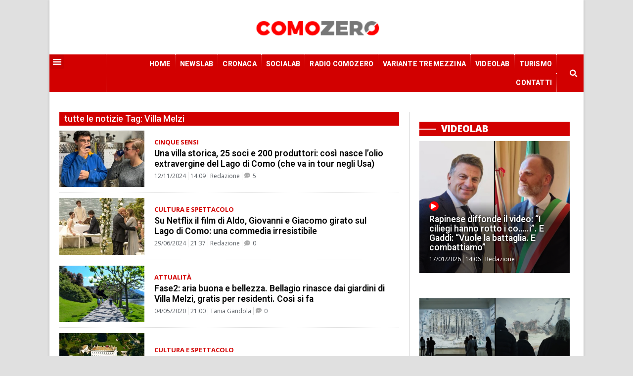

--- FILE ---
content_type: text/html; charset=UTF-8
request_url: https://comozero.it/argomento/villa-melzi/
body_size: 19203
content:
<!doctype html>
<html lang="it-IT">
<head>
	<meta charset="UTF-8">
		<meta name="viewport" content="width=device-width, initial-scale=1">
	<link rel="profile" href="http://gmpg.org/xfn/11">
	<meta name='robots' content='index, follow, max-image-preview:large, max-snippet:-1, max-video-preview:-1' />

	<!-- This site is optimized with the Yoast SEO plugin v22.6 - https://yoast.com/wordpress/plugins/seo/ -->
	<title>Villa Melzi Archivi - ComoZero</title>
	<link rel="canonical" href="https://comozero.it/argomento/villa-melzi/" />
	<meta property="og:locale" content="it_IT" />
	<meta property="og:type" content="article" />
	<meta property="og:title" content="Villa Melzi Archivi - ComoZero" />
	<meta property="og:url" content="https://comozero.it/argomento/villa-melzi/" />
	<meta property="og:site_name" content="ComoZero" />
	<meta name="twitter:card" content="summary_large_image" />
	<script type="application/ld+json" class="yoast-schema-graph">{"@context":"https://schema.org","@graph":[{"@type":"CollectionPage","@id":"https://comozero.it/argomento/villa-melzi/","url":"https://comozero.it/argomento/villa-melzi/","name":"Villa Melzi Archivi - ComoZero","isPartOf":{"@id":"https://comozero.it/#website"},"primaryImageOfPage":{"@id":"https://comozero.it/argomento/villa-melzi/#primaryimage"},"image":{"@id":"https://comozero.it/argomento/villa-melzi/#primaryimage"},"thumbnailUrl":"https://comozero.it/wp-content/uploads/2024/11/WhatsApp-Image-2024-11-09-at-12.04.16.jpeg","breadcrumb":{"@id":"https://comozero.it/argomento/villa-melzi/#breadcrumb"},"inLanguage":"it-IT"},{"@type":"ImageObject","inLanguage":"it-IT","@id":"https://comozero.it/argomento/villa-melzi/#primaryimage","url":"https://comozero.it/wp-content/uploads/2024/11/WhatsApp-Image-2024-11-09-at-12.04.16.jpeg","contentUrl":"https://comozero.it/wp-content/uploads/2024/11/WhatsApp-Image-2024-11-09-at-12.04.16.jpeg","width":1600,"height":1326},{"@type":"BreadcrumbList","@id":"https://comozero.it/argomento/villa-melzi/#breadcrumb","itemListElement":[{"@type":"ListItem","position":1,"name":"Home","item":"https://comozero.it/"},{"@type":"ListItem","position":2,"name":"Villa Melzi"}]},{"@type":"WebSite","@id":"https://comozero.it/#website","url":"https://comozero.it/","name":"ComoZero","description":"Il portale di informazione della provincia di Como","publisher":{"@id":"https://comozero.it/#organization"},"potentialAction":[{"@type":"SearchAction","target":{"@type":"EntryPoint","urlTemplate":"https://comozero.it/?s={search_term_string}"},"query-input":"required name=search_term_string"}],"inLanguage":"it-IT"},{"@type":"Organization","@id":"https://comozero.it/#organization","name":"ComoZero","url":"https://comozero.it/","logo":{"@type":"ImageObject","inLanguage":"it-IT","@id":"https://comozero.it/#/schema/logo/image/","url":"https://comozero.it/wp-content/uploads/2020/03/comozero_logo-NEW.png","contentUrl":"https://comozero.it/wp-content/uploads/2020/03/comozero_logo-NEW.png","width":226,"height":72,"caption":"ComoZero"},"image":{"@id":"https://comozero.it/#/schema/logo/image/"}}]}</script>
	<!-- / Yoast SEO plugin. -->


<link rel='dns-prefetch' href='//stats.wp.com' />
<link rel="alternate" type="application/rss+xml" title="ComoZero &raquo; Feed" href="https://comozero.it/feed/" />
<link rel="alternate" type="application/rss+xml" title="ComoZero &raquo; Feed dei commenti" href="https://comozero.it/comments/feed/" />
<link rel="alternate" type="application/rss+xml" title="ComoZero &raquo; Villa Melzi Feed del tag" href="https://comozero.it/argomento/villa-melzi/feed/" />
<script>
window._wpemojiSettings = {"baseUrl":"https:\/\/s.w.org\/images\/core\/emoji\/14.0.0\/72x72\/","ext":".png","svgUrl":"https:\/\/s.w.org\/images\/core\/emoji\/14.0.0\/svg\/","svgExt":".svg","source":{"concatemoji":"https:\/\/comozero.it\/wp-includes\/js\/wp-emoji-release.min.js?ver=6.3.7"}};
/*! This file is auto-generated */
!function(i,n){var o,s,e;function c(e){try{var t={supportTests:e,timestamp:(new Date).valueOf()};sessionStorage.setItem(o,JSON.stringify(t))}catch(e){}}function p(e,t,n){e.clearRect(0,0,e.canvas.width,e.canvas.height),e.fillText(t,0,0);var t=new Uint32Array(e.getImageData(0,0,e.canvas.width,e.canvas.height).data),r=(e.clearRect(0,0,e.canvas.width,e.canvas.height),e.fillText(n,0,0),new Uint32Array(e.getImageData(0,0,e.canvas.width,e.canvas.height).data));return t.every(function(e,t){return e===r[t]})}function u(e,t,n){switch(t){case"flag":return n(e,"\ud83c\udff3\ufe0f\u200d\u26a7\ufe0f","\ud83c\udff3\ufe0f\u200b\u26a7\ufe0f")?!1:!n(e,"\ud83c\uddfa\ud83c\uddf3","\ud83c\uddfa\u200b\ud83c\uddf3")&&!n(e,"\ud83c\udff4\udb40\udc67\udb40\udc62\udb40\udc65\udb40\udc6e\udb40\udc67\udb40\udc7f","\ud83c\udff4\u200b\udb40\udc67\u200b\udb40\udc62\u200b\udb40\udc65\u200b\udb40\udc6e\u200b\udb40\udc67\u200b\udb40\udc7f");case"emoji":return!n(e,"\ud83e\udef1\ud83c\udffb\u200d\ud83e\udef2\ud83c\udfff","\ud83e\udef1\ud83c\udffb\u200b\ud83e\udef2\ud83c\udfff")}return!1}function f(e,t,n){var r="undefined"!=typeof WorkerGlobalScope&&self instanceof WorkerGlobalScope?new OffscreenCanvas(300,150):i.createElement("canvas"),a=r.getContext("2d",{willReadFrequently:!0}),o=(a.textBaseline="top",a.font="600 32px Arial",{});return e.forEach(function(e){o[e]=t(a,e,n)}),o}function t(e){var t=i.createElement("script");t.src=e,t.defer=!0,i.head.appendChild(t)}"undefined"!=typeof Promise&&(o="wpEmojiSettingsSupports",s=["flag","emoji"],n.supports={everything:!0,everythingExceptFlag:!0},e=new Promise(function(e){i.addEventListener("DOMContentLoaded",e,{once:!0})}),new Promise(function(t){var n=function(){try{var e=JSON.parse(sessionStorage.getItem(o));if("object"==typeof e&&"number"==typeof e.timestamp&&(new Date).valueOf()<e.timestamp+604800&&"object"==typeof e.supportTests)return e.supportTests}catch(e){}return null}();if(!n){if("undefined"!=typeof Worker&&"undefined"!=typeof OffscreenCanvas&&"undefined"!=typeof URL&&URL.createObjectURL&&"undefined"!=typeof Blob)try{var e="postMessage("+f.toString()+"("+[JSON.stringify(s),u.toString(),p.toString()].join(",")+"));",r=new Blob([e],{type:"text/javascript"}),a=new Worker(URL.createObjectURL(r),{name:"wpTestEmojiSupports"});return void(a.onmessage=function(e){c(n=e.data),a.terminate(),t(n)})}catch(e){}c(n=f(s,u,p))}t(n)}).then(function(e){for(var t in e)n.supports[t]=e[t],n.supports.everything=n.supports.everything&&n.supports[t],"flag"!==t&&(n.supports.everythingExceptFlag=n.supports.everythingExceptFlag&&n.supports[t]);n.supports.everythingExceptFlag=n.supports.everythingExceptFlag&&!n.supports.flag,n.DOMReady=!1,n.readyCallback=function(){n.DOMReady=!0}}).then(function(){return e}).then(function(){var e;n.supports.everything||(n.readyCallback(),(e=n.source||{}).concatemoji?t(e.concatemoji):e.wpemoji&&e.twemoji&&(t(e.twemoji),t(e.wpemoji)))}))}((window,document),window._wpemojiSettings);
</script>
<style>
img.wp-smiley,
img.emoji {
	display: inline !important;
	border: none !important;
	box-shadow: none !important;
	height: 1em !important;
	width: 1em !important;
	margin: 0 0.07em !important;
	vertical-align: -0.1em !important;
	background: none !important;
	padding: 0 !important;
}
</style>
	<link rel='stylesheet' id='wp-block-library-css' href='https://comozero.it/wp-includes/css/dist/block-library/style.min.css?ver=6.3.7' media='all' />
<style id='wp-block-library-inline-css'>
.has-text-align-justify{text-align:justify;}
</style>
<link rel='stylesheet' id='mediaelement-css' href='https://comozero.it/wp-includes/js/mediaelement/mediaelementplayer-legacy.min.css?ver=4.2.17' media='all' />
<link rel='stylesheet' id='wp-mediaelement-css' href='https://comozero.it/wp-includes/js/mediaelement/wp-mediaelement.min.css?ver=6.3.7' media='all' />
<style id='jetpack-sharing-buttons-style-inline-css'>
.jetpack-sharing-buttons__services-list{display:flex;flex-direction:row;flex-wrap:wrap;gap:0;list-style-type:none;margin:5px;padding:0}.jetpack-sharing-buttons__services-list.has-small-icon-size{font-size:12px}.jetpack-sharing-buttons__services-list.has-normal-icon-size{font-size:16px}.jetpack-sharing-buttons__services-list.has-large-icon-size{font-size:24px}.jetpack-sharing-buttons__services-list.has-huge-icon-size{font-size:36px}@media print{.jetpack-sharing-buttons__services-list{display:none!important}}.editor-styles-wrapper .wp-block-jetpack-sharing-buttons{gap:0;padding-inline-start:0}ul.jetpack-sharing-buttons__services-list.has-background{padding:1.25em 2.375em}
</style>
<style id='pdfemb-pdf-embedder-viewer-style-inline-css'>
.wp-block-pdfemb-pdf-embedder-viewer{max-width:none}

</style>
<style id='classic-theme-styles-inline-css'>
/*! This file is auto-generated */
.wp-block-button__link{color:#fff;background-color:#32373c;border-radius:9999px;box-shadow:none;text-decoration:none;padding:calc(.667em + 2px) calc(1.333em + 2px);font-size:1.125em}.wp-block-file__button{background:#32373c;color:#fff;text-decoration:none}
</style>
<style id='global-styles-inline-css'>
body{--wp--preset--color--black: #000000;--wp--preset--color--cyan-bluish-gray: #abb8c3;--wp--preset--color--white: #ffffff;--wp--preset--color--pale-pink: #f78da7;--wp--preset--color--vivid-red: #cf2e2e;--wp--preset--color--luminous-vivid-orange: #ff6900;--wp--preset--color--luminous-vivid-amber: #fcb900;--wp--preset--color--light-green-cyan: #7bdcb5;--wp--preset--color--vivid-green-cyan: #00d084;--wp--preset--color--pale-cyan-blue: #8ed1fc;--wp--preset--color--vivid-cyan-blue: #0693e3;--wp--preset--color--vivid-purple: #9b51e0;--wp--preset--gradient--vivid-cyan-blue-to-vivid-purple: linear-gradient(135deg,rgba(6,147,227,1) 0%,rgb(155,81,224) 100%);--wp--preset--gradient--light-green-cyan-to-vivid-green-cyan: linear-gradient(135deg,rgb(122,220,180) 0%,rgb(0,208,130) 100%);--wp--preset--gradient--luminous-vivid-amber-to-luminous-vivid-orange: linear-gradient(135deg,rgba(252,185,0,1) 0%,rgba(255,105,0,1) 100%);--wp--preset--gradient--luminous-vivid-orange-to-vivid-red: linear-gradient(135deg,rgba(255,105,0,1) 0%,rgb(207,46,46) 100%);--wp--preset--gradient--very-light-gray-to-cyan-bluish-gray: linear-gradient(135deg,rgb(238,238,238) 0%,rgb(169,184,195) 100%);--wp--preset--gradient--cool-to-warm-spectrum: linear-gradient(135deg,rgb(74,234,220) 0%,rgb(151,120,209) 20%,rgb(207,42,186) 40%,rgb(238,44,130) 60%,rgb(251,105,98) 80%,rgb(254,248,76) 100%);--wp--preset--gradient--blush-light-purple: linear-gradient(135deg,rgb(255,206,236) 0%,rgb(152,150,240) 100%);--wp--preset--gradient--blush-bordeaux: linear-gradient(135deg,rgb(254,205,165) 0%,rgb(254,45,45) 50%,rgb(107,0,62) 100%);--wp--preset--gradient--luminous-dusk: linear-gradient(135deg,rgb(255,203,112) 0%,rgb(199,81,192) 50%,rgb(65,88,208) 100%);--wp--preset--gradient--pale-ocean: linear-gradient(135deg,rgb(255,245,203) 0%,rgb(182,227,212) 50%,rgb(51,167,181) 100%);--wp--preset--gradient--electric-grass: linear-gradient(135deg,rgb(202,248,128) 0%,rgb(113,206,126) 100%);--wp--preset--gradient--midnight: linear-gradient(135deg,rgb(2,3,129) 0%,rgb(40,116,252) 100%);--wp--preset--font-size--small: 13px;--wp--preset--font-size--medium: 20px;--wp--preset--font-size--large: 36px;--wp--preset--font-size--x-large: 42px;--wp--preset--spacing--20: 0.44rem;--wp--preset--spacing--30: 0.67rem;--wp--preset--spacing--40: 1rem;--wp--preset--spacing--50: 1.5rem;--wp--preset--spacing--60: 2.25rem;--wp--preset--spacing--70: 3.38rem;--wp--preset--spacing--80: 5.06rem;--wp--preset--shadow--natural: 6px 6px 9px rgba(0, 0, 0, 0.2);--wp--preset--shadow--deep: 12px 12px 50px rgba(0, 0, 0, 0.4);--wp--preset--shadow--sharp: 6px 6px 0px rgba(0, 0, 0, 0.2);--wp--preset--shadow--outlined: 6px 6px 0px -3px rgba(255, 255, 255, 1), 6px 6px rgba(0, 0, 0, 1);--wp--preset--shadow--crisp: 6px 6px 0px rgba(0, 0, 0, 1);}:where(.is-layout-flex){gap: 0.5em;}:where(.is-layout-grid){gap: 0.5em;}body .is-layout-flow > .alignleft{float: left;margin-inline-start: 0;margin-inline-end: 2em;}body .is-layout-flow > .alignright{float: right;margin-inline-start: 2em;margin-inline-end: 0;}body .is-layout-flow > .aligncenter{margin-left: auto !important;margin-right: auto !important;}body .is-layout-constrained > .alignleft{float: left;margin-inline-start: 0;margin-inline-end: 2em;}body .is-layout-constrained > .alignright{float: right;margin-inline-start: 2em;margin-inline-end: 0;}body .is-layout-constrained > .aligncenter{margin-left: auto !important;margin-right: auto !important;}body .is-layout-constrained > :where(:not(.alignleft):not(.alignright):not(.alignfull)){max-width: var(--wp--style--global--content-size);margin-left: auto !important;margin-right: auto !important;}body .is-layout-constrained > .alignwide{max-width: var(--wp--style--global--wide-size);}body .is-layout-flex{display: flex;}body .is-layout-flex{flex-wrap: wrap;align-items: center;}body .is-layout-flex > *{margin: 0;}body .is-layout-grid{display: grid;}body .is-layout-grid > *{margin: 0;}:where(.wp-block-columns.is-layout-flex){gap: 2em;}:where(.wp-block-columns.is-layout-grid){gap: 2em;}:where(.wp-block-post-template.is-layout-flex){gap: 1.25em;}:where(.wp-block-post-template.is-layout-grid){gap: 1.25em;}.has-black-color{color: var(--wp--preset--color--black) !important;}.has-cyan-bluish-gray-color{color: var(--wp--preset--color--cyan-bluish-gray) !important;}.has-white-color{color: var(--wp--preset--color--white) !important;}.has-pale-pink-color{color: var(--wp--preset--color--pale-pink) !important;}.has-vivid-red-color{color: var(--wp--preset--color--vivid-red) !important;}.has-luminous-vivid-orange-color{color: var(--wp--preset--color--luminous-vivid-orange) !important;}.has-luminous-vivid-amber-color{color: var(--wp--preset--color--luminous-vivid-amber) !important;}.has-light-green-cyan-color{color: var(--wp--preset--color--light-green-cyan) !important;}.has-vivid-green-cyan-color{color: var(--wp--preset--color--vivid-green-cyan) !important;}.has-pale-cyan-blue-color{color: var(--wp--preset--color--pale-cyan-blue) !important;}.has-vivid-cyan-blue-color{color: var(--wp--preset--color--vivid-cyan-blue) !important;}.has-vivid-purple-color{color: var(--wp--preset--color--vivid-purple) !important;}.has-black-background-color{background-color: var(--wp--preset--color--black) !important;}.has-cyan-bluish-gray-background-color{background-color: var(--wp--preset--color--cyan-bluish-gray) !important;}.has-white-background-color{background-color: var(--wp--preset--color--white) !important;}.has-pale-pink-background-color{background-color: var(--wp--preset--color--pale-pink) !important;}.has-vivid-red-background-color{background-color: var(--wp--preset--color--vivid-red) !important;}.has-luminous-vivid-orange-background-color{background-color: var(--wp--preset--color--luminous-vivid-orange) !important;}.has-luminous-vivid-amber-background-color{background-color: var(--wp--preset--color--luminous-vivid-amber) !important;}.has-light-green-cyan-background-color{background-color: var(--wp--preset--color--light-green-cyan) !important;}.has-vivid-green-cyan-background-color{background-color: var(--wp--preset--color--vivid-green-cyan) !important;}.has-pale-cyan-blue-background-color{background-color: var(--wp--preset--color--pale-cyan-blue) !important;}.has-vivid-cyan-blue-background-color{background-color: var(--wp--preset--color--vivid-cyan-blue) !important;}.has-vivid-purple-background-color{background-color: var(--wp--preset--color--vivid-purple) !important;}.has-black-border-color{border-color: var(--wp--preset--color--black) !important;}.has-cyan-bluish-gray-border-color{border-color: var(--wp--preset--color--cyan-bluish-gray) !important;}.has-white-border-color{border-color: var(--wp--preset--color--white) !important;}.has-pale-pink-border-color{border-color: var(--wp--preset--color--pale-pink) !important;}.has-vivid-red-border-color{border-color: var(--wp--preset--color--vivid-red) !important;}.has-luminous-vivid-orange-border-color{border-color: var(--wp--preset--color--luminous-vivid-orange) !important;}.has-luminous-vivid-amber-border-color{border-color: var(--wp--preset--color--luminous-vivid-amber) !important;}.has-light-green-cyan-border-color{border-color: var(--wp--preset--color--light-green-cyan) !important;}.has-vivid-green-cyan-border-color{border-color: var(--wp--preset--color--vivid-green-cyan) !important;}.has-pale-cyan-blue-border-color{border-color: var(--wp--preset--color--pale-cyan-blue) !important;}.has-vivid-cyan-blue-border-color{border-color: var(--wp--preset--color--vivid-cyan-blue) !important;}.has-vivid-purple-border-color{border-color: var(--wp--preset--color--vivid-purple) !important;}.has-vivid-cyan-blue-to-vivid-purple-gradient-background{background: var(--wp--preset--gradient--vivid-cyan-blue-to-vivid-purple) !important;}.has-light-green-cyan-to-vivid-green-cyan-gradient-background{background: var(--wp--preset--gradient--light-green-cyan-to-vivid-green-cyan) !important;}.has-luminous-vivid-amber-to-luminous-vivid-orange-gradient-background{background: var(--wp--preset--gradient--luminous-vivid-amber-to-luminous-vivid-orange) !important;}.has-luminous-vivid-orange-to-vivid-red-gradient-background{background: var(--wp--preset--gradient--luminous-vivid-orange-to-vivid-red) !important;}.has-very-light-gray-to-cyan-bluish-gray-gradient-background{background: var(--wp--preset--gradient--very-light-gray-to-cyan-bluish-gray) !important;}.has-cool-to-warm-spectrum-gradient-background{background: var(--wp--preset--gradient--cool-to-warm-spectrum) !important;}.has-blush-light-purple-gradient-background{background: var(--wp--preset--gradient--blush-light-purple) !important;}.has-blush-bordeaux-gradient-background{background: var(--wp--preset--gradient--blush-bordeaux) !important;}.has-luminous-dusk-gradient-background{background: var(--wp--preset--gradient--luminous-dusk) !important;}.has-pale-ocean-gradient-background{background: var(--wp--preset--gradient--pale-ocean) !important;}.has-electric-grass-gradient-background{background: var(--wp--preset--gradient--electric-grass) !important;}.has-midnight-gradient-background{background: var(--wp--preset--gradient--midnight) !important;}.has-small-font-size{font-size: var(--wp--preset--font-size--small) !important;}.has-medium-font-size{font-size: var(--wp--preset--font-size--medium) !important;}.has-large-font-size{font-size: var(--wp--preset--font-size--large) !important;}.has-x-large-font-size{font-size: var(--wp--preset--font-size--x-large) !important;}
.wp-block-navigation a:where(:not(.wp-element-button)){color: inherit;}
:where(.wp-block-post-template.is-layout-flex){gap: 1.25em;}:where(.wp-block-post-template.is-layout-grid){gap: 1.25em;}
:where(.wp-block-columns.is-layout-flex){gap: 2em;}:where(.wp-block-columns.is-layout-grid){gap: 2em;}
.wp-block-pullquote{font-size: 1.5em;line-height: 1.6;}
</style>
<link rel='stylesheet' id='wc-gallery-style-css' href='https://comozero.it/wp-content/plugins/netweek-wc-gallery/includes/css/style.css?ver=2023.10.6' media='all' />
<link rel='stylesheet' id='wc-gallery-popup-style-css' href='https://comozero.it/wp-content/plugins/netweek-wc-gallery/includes/css/magnific-popup.css?ver=1.1.0' media='all' />
<link rel='stylesheet' id='wc-gallery-flexslider-style-css' href='https://comozero.it/wp-content/plugins/netweek-wc-gallery/includes/vendors/flexslider/flexslider.css?ver=2.6.1' media='all' />
<link rel='stylesheet' id='wc-gallery-owlcarousel-style-css' href='https://comozero.it/wp-content/plugins/netweek-wc-gallery/includes/vendors/owlcarousel/assets/owl.carousel.css?ver=2.1.4' media='all' />
<link rel='stylesheet' id='wc-gallery-owlcarousel-theme-style-css' href='https://comozero.it/wp-content/plugins/netweek-wc-gallery/includes/vendors/owlcarousel/assets/owl.theme.default.css?ver=2.1.4' media='all' />
<link rel='stylesheet' id='hello-elementor-css' href='https://comozero.it/wp-content/themes/hello-elementor/style.min.css?ver=2.8.1' media='all' />
<link rel='stylesheet' id='hello-elementor-theme-style-css' href='https://comozero.it/wp-content/themes/hello-elementor/theme.min.css?ver=2.8.1' media='all' />
<link rel='stylesheet' id='elementor-icons-css' href='https://comozero.it/wp-content/plugins/elementor/assets/lib/eicons/css/elementor-icons.min.css?ver=5.23.0' media='all' />
<link rel='stylesheet' id='elementor-frontend-css' href='https://comozero.it/wp-content/uploads/elementor/css/custom-frontend.min.css?ver=1738870471' media='all' />
<link rel='stylesheet' id='swiper-css' href='https://comozero.it/wp-content/plugins/elementor/assets/lib/swiper/css/swiper.min.css?ver=5.3.6' media='all' />
<link rel='stylesheet' id='elementor-post-2205-css' href='https://comozero.it/wp-content/uploads/elementor/css/post-2205.css?ver=1738870470' media='all' />
<link rel='stylesheet' id='elementor-pro-css' href='https://comozero.it/wp-content/uploads/elementor/css/custom-pro-frontend.min.css?ver=1738870472' media='all' />
<link rel='stylesheet' id='font-awesome-5-all-css' href='https://comozero.it/wp-content/plugins/elementor/assets/lib/font-awesome/css/all.min.css?ver=3.16.5' media='all' />
<link rel='stylesheet' id='font-awesome-4-shim-css' href='https://comozero.it/wp-content/plugins/elementor/assets/lib/font-awesome/css/v4-shims.min.css?ver=3.16.5' media='all' />
<link rel='stylesheet' id='elementor-global-css' href='https://comozero.it/wp-content/uploads/elementor/css/global.css?ver=1738870472' media='all' />
<link rel='stylesheet' id='elementor-post-691-css' href='https://comozero.it/wp-content/uploads/elementor/css/post-691.css?ver=1738870471' media='all' />
<link rel='stylesheet' id='elementor-post-781-css' href='https://comozero.it/wp-content/uploads/elementor/css/post-781.css?ver=1738870472' media='all' />
<link rel='stylesheet' id='elementor-post-2049-css' href='https://comozero.it/wp-content/uploads/elementor/css/post-2049.css?ver=1738870486' media='all' />
<link rel='stylesheet' id='ecs-styles-css' href='https://comozero.it/wp-content/plugins/ele-custom-skin/assets/css/ecs-style.css?ver=3.1.7' media='all' />
<link rel='stylesheet' id='elementor-post-1094-css' href='https://comozero.it/wp-content/uploads/elementor/css/post-1094.css?ver=1622760811' media='all' />
<link rel='stylesheet' id='elementor-post-1146-css' href='https://comozero.it/wp-content/uploads/elementor/css/post-1146.css?ver=1622761317' media='all' />
<link rel='stylesheet' id='elementor-post-1243-css' href='https://comozero.it/wp-content/uploads/elementor/css/post-1243.css?ver=1696353520' media='all' />
<link rel='stylesheet' id='elementor-post-1248-css' href='https://comozero.it/wp-content/uploads/elementor/css/post-1248.css?ver=1696353666' media='all' />
<link rel='stylesheet' id='elementor-post-1939-css' href='https://comozero.it/wp-content/uploads/elementor/css/post-1939.css?ver=1622757944' media='all' />
<link rel='stylesheet' id='elementor-post-35155-css' href='https://comozero.it/wp-content/uploads/elementor/css/post-35155.css?ver=1669372732' media='all' />
<link rel='stylesheet' id='elementor-post-35367-css' href='https://comozero.it/wp-content/uploads/elementor/css/post-35367.css?ver=1587592950' media='all' />
<link rel='stylesheet' id='elementor-post-36002-css' href='https://comozero.it/wp-content/uploads/elementor/css/post-36002.css?ver=1696353457' media='all' />
<link rel='stylesheet' id='google-fonts-1-css' href='https://fonts.googleapis.com/css?family=Roboto%3A100%2C100italic%2C200%2C200italic%2C300%2C300italic%2C400%2C400italic%2C500%2C500italic%2C600%2C600italic%2C700%2C700italic%2C800%2C800italic%2C900%2C900italic%7COpen+Sans%3A100%2C100italic%2C200%2C200italic%2C300%2C300italic%2C400%2C400italic%2C500%2C500italic%2C600%2C600italic%2C700%2C700italic%2C800%2C800italic%2C900%2C900italic%7CHeebo%3A100%2C100italic%2C200%2C200italic%2C300%2C300italic%2C400%2C400italic%2C500%2C500italic%2C600%2C600italic%2C700%2C700italic%2C800%2C800italic%2C900%2C900italic&#038;display=auto&#038;ver=6.3.7' media='all' />
<link rel='stylesheet' id='elementor-icons-shared-0-css' href='https://comozero.it/wp-content/plugins/elementor/assets/lib/font-awesome/css/fontawesome.min.css?ver=5.15.3' media='all' />
<link rel='stylesheet' id='elementor-icons-fa-solid-css' href='https://comozero.it/wp-content/plugins/elementor/assets/lib/font-awesome/css/solid.min.css?ver=5.15.3' media='all' />
<link rel='stylesheet' id='elementor-icons-fa-brands-css' href='https://comozero.it/wp-content/plugins/elementor/assets/lib/font-awesome/css/brands.min.css?ver=5.15.3' media='all' />
<link rel="preconnect" href="https://fonts.gstatic.com/" crossorigin><script src='https://comozero.it/wp-includes/js/jquery/jquery.min.js?ver=3.7.0' id='jquery-core-js'></script>
<script src='https://comozero.it/wp-includes/js/jquery/jquery-migrate.min.js?ver=3.4.1' id='jquery-migrate-js'></script>
<script src='https://comozero.it/wp-content/plugins/elementor/assets/lib/font-awesome/js/v4-shims.min.js?ver=3.16.5' id='font-awesome-4-shim-js'></script>
<script id='ecs_ajax_load-js-extra'>
var ecs_ajax_params = {"ajaxurl":"https:\/\/comozero.it\/wp-admin\/admin-ajax.php","posts":"{\"tag\":\"villa-melzi\",\"error\":\"\",\"m\":\"\",\"p\":0,\"post_parent\":\"\",\"subpost\":\"\",\"subpost_id\":\"\",\"attachment\":\"\",\"attachment_id\":0,\"name\":\"\",\"pagename\":\"\",\"page_id\":0,\"second\":\"\",\"minute\":\"\",\"hour\":\"\",\"day\":0,\"monthnum\":0,\"year\":0,\"w\":0,\"category_name\":\"\",\"cat\":\"\",\"tag_id\":707,\"author\":\"\",\"author_name\":\"\",\"feed\":\"\",\"tb\":\"\",\"paged\":0,\"meta_key\":\"\",\"meta_value\":\"\",\"preview\":\"\",\"s\":\"\",\"sentence\":\"\",\"title\":\"\",\"fields\":\"\",\"menu_order\":\"\",\"embed\":\"\",\"category__in\":[],\"category__not_in\":[],\"category__and\":[],\"post__in\":[],\"post__not_in\":[],\"post_name__in\":[],\"tag__in\":[],\"tag__not_in\":[],\"tag__and\":[],\"tag_slug__in\":[\"villa-melzi\"],\"tag_slug__and\":[],\"post_parent__in\":[],\"post_parent__not_in\":[],\"author__in\":[],\"author__not_in\":[],\"search_columns\":[],\"orderby\":\"menu_order\",\"order\":\"ASC\",\"post_type\":[\"post\"],\"parsed_rml_folder\":0,\"ignore_sticky_posts\":false,\"suppress_filters\":false,\"cache_results\":true,\"update_post_term_cache\":true,\"update_menu_item_cache\":false,\"lazy_load_term_meta\":true,\"update_post_meta_cache\":true,\"posts_per_page\":15,\"nopaging\":false,\"comments_per_page\":\"50\",\"no_found_rows\":false,\"use_rml_folder\":false}"};
</script>
<script src='https://comozero.it/wp-content/plugins/ele-custom-skin/assets/js/ecs_ajax_pagination.js?ver=3.1.7' id='ecs_ajax_load-js'></script>
<script src='https://comozero.it/wp-content/plugins/ele-custom-skin/assets/js/ecs.js?ver=3.1.7' id='ecs-script-js'></script>
<link rel="https://api.w.org/" href="https://comozero.it/wp-json/" /><link rel="alternate" type="application/json" href="https://comozero.it/wp-json/wp/v2/tags/707" /><link rel="EditURI" type="application/rsd+xml" title="RSD" href="https://comozero.it/xmlrpc.php?rsd" />
<meta name="generator" content="WordPress 6.3.7" />
	<style>img#wpstats{display:none}</style>
		<meta name="generator" content="Elementor 3.16.5; features: e_dom_optimization, e_optimized_assets_loading; settings: css_print_method-external, google_font-enabled, font_display-auto">
<script async type="text/javascript" src="//clickiocmp.com/t/consent_242654.js"></script>

<script>
document.addEventListener("DOMContentLoaded", function() {

    // Configurazioni Base
    window._flux_config = {
        pagetype: "article",
        category: "",
        customTargeting: {
            sito: "comozero",
            sito_gruppo: "affiliato",
            regione: "lombardia"
        }
    };

   // Configurazione Tipo Pagina
    if (document.body.classList.contains("home") && !document.body.classList.contains("paged")) {
        window._flux_config.pagetype = "homepage";
    } else if (document.body.classList.contains("single") && document.body.classList.contains("single-post")) {
        window._flux_config.pagetype = "article";
    } else if (document.body.classList.contains("home") && document.body.classList.contains("paged")) {
        window._flux_config.pagetype = "category";
    } else if (document.body.classList.contains("archive") && document.body.classList.contains("category")) {
        window._flux_config.pagetype = "category";
    } else if (document.body.classList.contains("archive") && document.body.classList.contains("tax-dmedia_localita")) {
        window._flux_config.pagetype = "category";
    } else if (document.body.classList.contains("archive") && document.body.classList.contains("tag")) {
        window._flux_config.pagetype = "category";
    } else if (document.body.classList.contains("archive") && document.body.classList.contains("tax-nk_comune")) {
        window._flux_config.pagetype = "category";
    } else if (document.body.classList.contains("archive") && document.body.classList.contains("tax-nk_personaggio")) {
        window._flux_config.pagetype = "category";
    } else if (document.body.classList.contains("archive") && document.body.classList.contains("date")) {
        window._flux_config.pagetype = "category";
    } else if (document.body.classList.contains("archive") && document.body.classList.contains("tax-nk_regioni")) {
        window._flux_config.pagetype = "category";
    }  else if (document.body.classList.contains("single") && document.body.classList.contains("single-podcast")) {
        window._flux_config.pagetype = "article";
    } else if (document.body.classList.contains("archive") && document.body.classList.contains("tax-series")) {
        window._flux_config.pagetype = "category";
    } else if (document.body.classList.contains("archive") && document.body.classList.contains("post-type-archive-podcast")) {
        window._flux_config.pagetype = "category";
    } else if( document.body.classList.contains("archive") && document.body.classList.contains("post-type-archive-nk_necro") ) {
         window._flux_config.pagetype = "necrologie";
    } else if( document.body.classList.contains("single") && document.body.classList.contains("single-nk_necro") ) {
         window._flux_config.pagetype = "necrologie";
    }else {
        window._flux_config.pagetype = null;
    }

    // Articolo con video
    if(document.querySelector("#main div.brid[id^='Brid_']")) {
        window._flux_config.pagetype = "video article";
    }  

    // Configurazione Targeting Necro
    if (document.body.classList.contains("single") && document.body.classList.contains("single-nk_necro")) {
        if (document.querySelector(".main-content").dataset.necro_age_funebre) {
            window._flux_config.customTargeting["necro_age_funebre"] = document.querySelector(".main-content").dataset.necro_age_funebre;
        }
    }


const stickySkinMobNode = document.getElementById("flx-skin-mob-sticky");

const stickySkinMobConfig = {
  childList: true,
  subtree: true,
  characterData: true,
  attributes: true 
};

let stickySkinMobStyleTag = document.getElementById("sticky-skin-mob-style");
if (!stickySkinMobStyleTag) {
  stickySkinMobStyleTag = document.createElement("style");
  stickySkinMobStyleTag.id = "sticky-skin-mob-style";
  document.head.appendChild(stickySkinMobStyleTag);
}

let stickySkinMobCloseButtonAdded = false;
function addStickyMobCloseButton(container) {
  if (stickySkinMobCloseButtonAdded) return;

  const closeBtn = document.createElement("div");
  closeBtn.innerHTML = "↑ CHIUDI ↑";
  closeBtn.style.textAlign = "center";
  closeBtn.style.padding = ".2rem";
  closeBtn.style.cursor = "pointer";
  closeBtn.style.fontWeight = "bold";
  closeBtn.style.background = "#fff";
  closeBtn.style.fontSize = ".8rem";
  closeBtn.className = "sticky-skin-close-btn";

  closeBtn.onclick = () => {
    stickySkinMobNode.remove();
    stickySkinMobStyleTag.innerHTML = ""; // Rimuove tutte le regole
  };

  container.appendChild(closeBtn);
  stickySkinMobCloseButtonAdded = true;
}

const stickySkinMobCBK = function(mutationsList, observer) {
  const initialHeight = stickySkinMobNode.offsetHeight;
  if (initialHeight > 20) {
    addStickyMobCloseButton(stickySkinMobNode);

    requestAnimationFrame(() => {
      const updatedHeight = stickySkinMobNode.offsetHeight;

      // Inserisce tutto il CSS dinamicamente
      stickySkinMobStyleTag.innerHTML = `
        #flx-skin-mob-sticky {
          display:block !important;
          position: fixed !important;
          top: 0 !important;
          left: 0 !important;
          width: 100% !important;
          z-index: 99999999 !important;
          background: #fff !important;
        }
        body {
          padding-top: ${updatedHeight}px !important;
        }
        body .main-header-container.sticky {
          top: ${updatedHeight}px !important;
        }
        body.single .main-content article.single-generic .post-shares>ul, body.single .main-content article.single-nk_tv_canali .post-shares>ul, body.single .main-content article.single-nk_tv_episodi .post-shares>ul, body.single .main-content article.single-nk_tv_programmi .post-shares>ul, body.single .main-content article.single-podcast .post-shares>ul, body.single .main-content article.single-post .post-shares>ul {
         top: ${updatedHeight + 65}px !important;
      }
      `;
    });
  }
};

const stickySkinMobObserver = new MutationObserver(stickySkinMobCBK);

if (stickySkinMobNode) {
  stickySkinMobObserver.observe(stickySkinMobNode, stickySkinMobConfig);
}

});

</script>

<script>
document.addEventListener("DOMContentLoaded", function () {
    let elAdvVideoPlayer = document.querySelector("#main div.brid[id^='Brid_']");
    if(!elAdvVideoPlayer) {
        return;
    }
    var bridScript = document.createElement("script");
    bridScript.src = "https://services.brid.tv/player/build/brid.min.js";
    bridScript.async = true;

    bridScript.onload = function () {
        function advVideoBuildCustParams(customTargeting) {
            return encodeURIComponent(
                Object.entries(customTargeting)
                    .map(([key, value]) => `${key}=${value}`)
                    .join("&")
            );
        }
        const customTargeting = window._flux_config?.customTargeting || {};
        const custParams = advVideoBuildCustParams(customTargeting);
        const advVideoTagUrl = "https://pubads.g.doubleclick.net/gampad/ads?" +
        "iu=/23206277278,22042350493/comozero.it_videoadv" +
        "&description_url=" + encodeURIComponent(window.location.href) +
        "&tfcd=0&npa=0&sz=400x300%7C640x360%7C640x480" +
        "&gdfp_req=1&unviewed_position_start=1&output=vast&env=vp&impl=s&plcmt=1" +
        "&correlator=" + Date.now() +
        "&cust_params=" + custParams;

        var startVideoADVCbk = function (consentState) {
            if (consentState === 1) {

new Promise((resolve, reject) => {
    let elAdvVideoPlayer = document.querySelector("#main div.brid[id^='Brid_']");
    if (!elAdvVideoPlayer) {
        reject("Elemento del player non trovato");
        return;
    }
    resolve({ elAdvVideoPlayer });
})
.then(({ elAdvVideoPlayer }) => {
    return new Promise((resolve) => {
        setTimeout(() => {
            let advVideoPlayer = $bp(elAdvVideoPlayer.id);
            advVideoPlayer.setAd({
                adTagUrl: advVideoTagUrl,
                adType: "0",
                adTimeType: "s",
                pod: 0
            });
            resolve({ elAdvVideoPlayer, advVideoPlayer });
        }, 1000);
    });
})
.then(({ elAdvVideoPlayer, advVideoPlayer }) => {
    console.log("[NTW] Video ADV Started");
})
.catch(error => {
    console.warn("[NTW] Video ADV Errore nella gestione del video:", error);
});
                
            }
        };
        window.__lxG__consent__ = window.__lxG__consent__ || {};
        if(window.__lxG__consent__.getState && window.__lxG__consent__.getState()) {
           startVideoADVCbk(window.__lxG__consent__.getState());
        } else {
           window.__lxG__consent__.consentCallback = startVideoADVCbk;
        }
    }
    document.head.appendChild(bridScript);
});
</script>

<style>

    div[id^=flx-] {
         text-align: center;
         margin:0 auto;
     }

    div[id^=flx_necro] {
         margin-bottom: 2rem;
     }

</style><link rel="icon" href="https://comozero.it/wp-content/uploads/favicon.png" sizes="32x32" />
<link rel="icon" href="https://comozero.it/wp-content/uploads/favicon.png" sizes="192x192" />
<link rel="apple-touch-icon" href="https://comozero.it/wp-content/uploads/favicon.png" />
<meta name="msapplication-TileImage" content="https://comozero.it/wp-content/uploads/favicon.png" />
		<style id="wp-custom-css">
			.socialhome article.elementor-post{
	display:block;
}
/*dropdown menu*/
.elementor-nav-menu__container{
	min-width:250px;
}

/*custom audio player*/
/* Specifies the size of the audio container */
audio {
  width: 100px;
  height: 40px;
}

audio::-webkit-media-controls-panel {
  -webkit-justify-content: center;
  height: 40px;
}

/* Removes the timeline */
audio::-webkit-media-controls-timeline {
  display: none !important;
}

/* Removes the time stamp */
audio::-webkit-media-controls-current-time-display {
  display: none;
}
audio::-webkit-media-controls-time-remaining-display {
  display: none;
}
/* Removes mute-button */
audio::-webkit-media-controls-mute-button {
  display: none;
}
/*------------*/
body > .elementor,
body > .site-main
    {
background-color: #fff !important;
margin: 0 auto;
max-width: 1080px;
	-webkit-box-shadow: 0px 0px 5px 0px rgba(0,0,0,0.20);
-moz-box-shadow: 0px 0px 5px 0px rgba(0,0,0,0.20);
box-shadow: 0px 0px 5px 0px rgba(0,0,0,0.20);

}

/*custom grid bordi loop*/
.socialhome .elementor-grid .elementor-grid-item{
	border:1px dotted #00000033;
}

.codi a{
	font-size:14px!important;
	color:#7A7A7A;
	font-weight:500;
}
.codi a:hover{
	color:#fff;
}


.elementor-swiper-button {
	top:40% !important;
}
/*--------- CSS BANNER----------*/
div[id^=div-gpt-] {    
     clear: both;
	   display: block;
	   margin:auto !important;
}

#div-gpt-InArticle1, #div-gpt-InArticle2, #div-gpt-InArticle3 {
	margin-bottom:20px !important;
}

#div-gpt-MPU1, #div-gpt-MPU2, #div-gpt-MPU3, #div-gpt-MPU4, #div-gpt-MPU5 {
	margin-bottom:20px !important;
}

#div-gpt-Skin {
	padding:15px 0;
}
/*-------iframe---------*/

.elementor embed,
.elementor object, 
.elementor video,
.elementor-widget-theme-post-content iframe {
    max-width: 100%;
    line-height: 1;
    border:none;
    display: block;
    margin: 0 auto;
}


/*--------custom card link----------
 * visualizza solo 2 box card per canale
 * 

/*quando si è nel CANALE NEWSLAB*/


body.archive.tax-canale.term-newslab .elementor-location-archive .elementor-section-wrap .card-link-newslab {

   display: none;
}

@media screen and (min-width: 1024px) {
body.archive.tax-canale.term-newslab .elementor-location-archive .elementor-section-wrap .card-link-socialab {
  width: 50%;
}
	body.archive.tax-canale.term-newslab .elementor-location-archive .elementor-section-wrap .card-link-cronaca {
  width: 50%;
}
	}
/*quando si è nel CANALE CRONACA*/
body.archive.tax-canale.term-cronaca .elementor-location-archive .elementor-section-wrap .card-link-cronaca {

   display: none;
}

@media screen and (min-width: 1024px) {
body.archive.tax-canale.term-cronaca .elementor-location-archive .elementor-section-wrap .card-link-socialab {
  width: 50%;
}
	body.archive.tax-canale.term-cronaca .elementor-location-archive .elementor-section-wrap .card-link-newslab {
  width: 50%;
}
	}

/*quando si è CANALE SOCIALAB*/
body.archive.tax-canale.term-socialab .elementor-location-archive .elementor-section-wrap .card-link-socialab {

   display: none;
}

@media screen and (min-width: 1024px) {
body.archive.tax-canale.term-socialab .elementor-location-archive .elementor-section-wrap .card-link-newslab {
  width: 50%;
}
	body.archive.tax-canale.term-socialab .elementor-location-archive .elementor-section-wrap .card-link-cronaca {
  width: 50%;
}
	}

/*nasconde articoli cima*/
body.archive.paged.tax-canale .top-articles {
   display:none;
}

/*----------------------*/
/*header logo NEWSLAB*/
body.archive.tax-canale.term-newslab .header-logo .logo-comozero {
	display:none;
}
body.archive.tax-canale.term-newslab .header-logo .logo-newslab {
	display:block;
}

/*header logo CRONACA*/
body.archive.tax-canale.term-cronaca .header-logo .logo-comozero {
	display:none;
}
body.archive.tax-canale.term-cronaca .header-logo .logo-cronaca {
	display:block;
}

/*header logo SOCIALAB*/
body.archive.tax-canale.term-socialab .header-logo .logo-comozero {
	display:none;
}
body.archive.tax-canale.term-socialab .header-logo .logo-socialab {
	display:block;
}

/*toglie url sito internet form commenti*/
.comment-respond.comments-area.comment-form .comment-form-url {
	display:none;
}

/*colore titoli rosso on hover*/
.link-hover .elementor-heading-title a:hover {
	color:#D20000 !important;
	}
/*article page link sottolineati*/
body.single.single-post .elementor-widget-theme-post-content a {
	text-decoration:underline;
	font-weight:bold;
}


/*article blockquote*/
body.single.single-post .elementor-widget-theme-post-content blockquote:before {
position: absolute;
content: "\f10d";
font-size: 1.7rem;
/*margin-left: -2.5rem;
margin-top: -1.5rem;*/
top:-1.5rem;
left:-2.5rem;
color:#D20000;
font-family: "Font Awesome 5 Free";
font-weight: bold;
}

body.single.single-post .elementor-widget-theme-post-content blockquote:after {
position: absolute;
content: "\f10e";
font-size: 1.7rem;
/*margin-right: 2rem;*/
right: -2rem;
bottom: -1.5rem;	
color: #D20000;
font-family: "Font Awesome 5 Free";
font-weight: bold;
}

body.single.single-post .elementor-widget-theme-post-content blockquote {
position: relative;
margin-top: 2.5rem;
margin-bottom: 2.5rem;	
font-style:italic;
}

@media screen and (min-width: 1024px){
.lista-articoli .elementor-post:first-child .elementor-col-33 {
width:50%;
}
}
		</style>
		</head>
<body class="archive tag tag-villa-melzi tag-707 wp-custom-logo elementor-default elementor-template-full-width elementor-kit-2205 elementor-page-2049">
<div id="flx-skin-mob-sticky">
    <div id="flx-skin-mob"></div>
</div>		<div data-elementor-type="header" data-elementor-id="691" class="elementor elementor-691 elementor-location-header" data-elementor-post-type="elementor_library">
								<section class="elementor-section elementor-top-section elementor-element elementor-element-1c9e6038 elementor-section-height-min-height elementor-section-content-middle elementor-hidden-tablet elementor-hidden-phone elementor-section-boxed elementor-section-height-default elementor-section-items-middle" data-id="1c9e6038" data-element_type="section" id="top_link" data-settings="{&quot;background_background&quot;:&quot;gradient&quot;}">
						<div class="elementor-container elementor-column-gap-no">
					<div class="elementor-column elementor-col-25 elementor-top-column elementor-element elementor-element-a2e9c7" data-id="a2e9c7" data-element_type="column">
			<div class="elementor-widget-wrap elementor-element-populated">
								<div class="elementor-element elementor-element-ba40f09 elementor-widget__width-auto elementor-widget elementor-widget-wp-widget-nk_adv__print_banner_widget" data-id="ba40f09" data-element_type="widget" data-widget_type="wp-widget-nk_adv__print_banner_widget.default">
				<div class="elementor-widget-container">
			<div id='flx-manchette-sx'></div>		</div>
				</div>
					</div>
		</div>
				<div class="elementor-column elementor-col-50 elementor-top-column elementor-element elementor-element-54664cbc header-logo" data-id="54664cbc" data-element_type="column">
			<div class="elementor-widget-wrap elementor-element-populated">
								<div class="elementor-element elementor-element-7be55f2 elementor-widget__width-auto elementor-fixed elementor-view-stacked elementor-shape-circle elementor-widget elementor-widget-icon" data-id="7be55f2" data-element_type="widget" data-settings="{&quot;motion_fx_motion_fx_scrolling&quot;:&quot;yes&quot;,&quot;motion_fx_opacity_effect&quot;:&quot;yes&quot;,&quot;motion_fx_opacity_range&quot;:{&quot;unit&quot;:&quot;%&quot;,&quot;size&quot;:&quot;&quot;,&quot;sizes&quot;:{&quot;start&quot;:41,&quot;end&quot;:44}},&quot;motion_fx_range&quot;:&quot;page&quot;,&quot;_position&quot;:&quot;fixed&quot;,&quot;motion_fx_opacity_direction&quot;:&quot;out-in&quot;,&quot;motion_fx_opacity_level&quot;:{&quot;unit&quot;:&quot;px&quot;,&quot;size&quot;:10,&quot;sizes&quot;:[]},&quot;motion_fx_devices&quot;:[&quot;desktop&quot;,&quot;tablet&quot;,&quot;mobile&quot;]}" data-widget_type="icon.default">
				<div class="elementor-widget-container">
					<div class="elementor-icon-wrapper">
			<a class="elementor-icon" href="#top_link">
			<i aria-hidden="true" class="fas fa-angle-up"></i>			</a>
		</div>
				</div>
				</div>
				<div class="elementor-element elementor-element-675cce75 logo-comozero elementor-widget elementor-widget-theme-site-logo elementor-widget-image" data-id="675cce75" data-element_type="widget" data-widget_type="theme-site-logo.default">
				<div class="elementor-widget-container">
											<a href="https://comozero.it">
			<img width="226" height="72" src="https://comozero.it/wp-content/uploads/2020/03/comozero_logo-NEW.png" class="attachment-medium_large size-medium_large wp-image-1502" alt="" />				</a>
											</div>
				</div>
				<div class="elementor-element elementor-element-74231a3 logo-newslab elementor-widget elementor-widget-image" data-id="74231a3" data-element_type="widget" data-widget_type="image.default">
				<div class="elementor-widget-container">
															<img width="226" height="72" src="https://comozero.it/wp-content/uploads/2020/03/testata_NEWSLAB.png" class="attachment-medium size-medium wp-image-1586" alt="" />															</div>
				</div>
				<div class="elementor-element elementor-element-96b1430 logo-cronaca elementor-widget elementor-widget-image" data-id="96b1430" data-element_type="widget" data-widget_type="image.default">
				<div class="elementor-widget-container">
															<img width="226" height="72" src="https://comozero.it/wp-content/uploads/2020/03/testata_CRONACA.png" class="attachment-medium size-medium wp-image-1592" alt="" />															</div>
				</div>
				<div class="elementor-element elementor-element-a238ad4 logo-socialab elementor-widget elementor-widget-image" data-id="a238ad4" data-element_type="widget" data-widget_type="image.default">
				<div class="elementor-widget-container">
															<img width="226" height="72" src="https://comozero.it/wp-content/uploads/2020/03/Testata_SOCIALAB.png" class="attachment-medium size-medium wp-image-1597" alt="" />															</div>
				</div>
					</div>
		</div>
				<div class="elementor-column elementor-col-25 elementor-top-column elementor-element elementor-element-7694772" data-id="7694772" data-element_type="column">
			<div class="elementor-widget-wrap elementor-element-populated">
								<div class="elementor-element elementor-element-6f1f9e5 elementor-widget__width-auto elementor-widget elementor-widget-wp-widget-nk_adv__print_banner_widget" data-id="6f1f9e5" data-element_type="widget" data-widget_type="wp-widget-nk_adv__print_banner_widget.default">
				<div class="elementor-widget-container">
			<div id='flx-manchette-dx'></div>		</div>
				</div>
					</div>
		</div>
							</div>
		</section>
				<nav class="elementor-section elementor-top-section elementor-element elementor-element-521a64 elementor-section-content-middle elementor-hidden-tablet elementor-hidden-phone elementor-section-boxed elementor-section-height-default elementor-section-height-default" data-id="521a64" data-element_type="section" data-settings="{&quot;background_background&quot;:&quot;classic&quot;,&quot;sticky&quot;:&quot;top&quot;,&quot;sticky_on&quot;:[&quot;desktop&quot;,&quot;tablet&quot;,&quot;mobile&quot;],&quot;sticky_offset&quot;:0,&quot;sticky_effects_offset&quot;:0}">
						<div class="elementor-container elementor-column-gap-no">
					<div class="elementor-column elementor-col-25 elementor-top-column elementor-element elementor-element-4608b2de" data-id="4608b2de" data-element_type="column" data-settings="{&quot;background_background&quot;:&quot;classic&quot;}">
			<div class="elementor-widget-wrap elementor-element-populated">
								<div class="elementor-element elementor-element-d5fdaf5 elementor-absolute elementor-nav-menu__text-align-aside elementor-nav-menu--toggle elementor-nav-menu--burger elementor-widget elementor-widget-nav-menu" data-id="d5fdaf5" data-element_type="widget" data-settings="{&quot;layout&quot;:&quot;dropdown&quot;,&quot;_position&quot;:&quot;absolute&quot;,&quot;submenu_icon&quot;:{&quot;value&quot;:&quot;&lt;i class=\&quot;\&quot;&gt;&lt;\/i&gt;&quot;,&quot;library&quot;:&quot;&quot;},&quot;toggle&quot;:&quot;burger&quot;}" data-widget_type="nav-menu.default">
				<div class="elementor-widget-container">
					<div class="elementor-menu-toggle" role="button" tabindex="0" aria-label="Menu di commutazione" aria-expanded="false">
			<i aria-hidden="true" role="presentation" class="elementor-menu-toggle__icon--open eicon-menu-bar"></i><i aria-hidden="true" role="presentation" class="elementor-menu-toggle__icon--close eicon-close"></i>			<span class="elementor-screen-only">Menu</span>
		</div>
					<nav class="elementor-nav-menu--dropdown elementor-nav-menu__container" aria-hidden="true">
				<ul id="menu-2-d5fdaf5" class="elementor-nav-menu"><li class="menu-item menu-item-type-taxonomy menu-item-object-category menu-item-34982"><a href="https://comozero.it/notizie/attualita/" class="elementor-item" tabindex="-1">Attualità</a></li>
<li class="menu-item menu-item-type-taxonomy menu-item-object-category menu-item-34983"><a href="https://comozero.it/notizie/politica/" class="elementor-item" tabindex="-1">Politica</a></li>
<li class="menu-item menu-item-type-taxonomy menu-item-object-category menu-item-34984"><a href="https://comozero.it/notizie/cultura-e-spettacolo/" class="elementor-item" tabindex="-1">Cultura e Spettacolo</a></li>
<li class="menu-item menu-item-type-taxonomy menu-item-object-category menu-item-34985"><a href="https://comozero.it/notizie/cronaca/" class="elementor-item" tabindex="-1">Cronaca</a></li>
<li class="menu-item menu-item-type-taxonomy menu-item-object-category menu-item-34986"><a href="https://comozero.it/notizie/punti-di-vista/" class="elementor-item" tabindex="-1">Punti di vista</a></li>
<li class="menu-item menu-item-type-taxonomy menu-item-object-category menu-item-34987"><a href="https://comozero.it/notizie/economia/" class="elementor-item" tabindex="-1">Economia</a></li>
<li class="menu-item menu-item-type-taxonomy menu-item-object-category menu-item-34988"><a href="https://comozero.it/notizie/sanita/" class="elementor-item" tabindex="-1">Sanità</a></li>
<li class="menu-item menu-item-type-taxonomy menu-item-object-category menu-item-34989"><a href="https://comozero.it/notizie/solidarieta-e-sociale/" class="elementor-item" tabindex="-1">Solidarietà e Sociale</a></li>
<li class="menu-item menu-item-type-taxonomy menu-item-object-category menu-item-34990"><a href="https://comozero.it/notizie/cinque-sensi/" class="elementor-item" tabindex="-1">Cinque sensi</a></li>
<li class="menu-item menu-item-type-taxonomy menu-item-object-category menu-item-34991"><a href="https://comozero.it/notizie/ambiente/" class="elementor-item" tabindex="-1">Ambiente</a></li>
</ul>			</nav>
				</div>
				</div>
					</div>
		</div>
				<div class="elementor-column elementor-col-50 elementor-top-column elementor-element elementor-element-2ef29e4f" data-id="2ef29e4f" data-element_type="column" data-settings="{&quot;background_background&quot;:&quot;classic&quot;}">
			<div class="elementor-widget-wrap elementor-element-populated">
								<div class="elementor-element elementor-element-ad44d9b elementor-nav-menu--stretch elementor-nav-menu__align-right elementor-widget__width-auto elementor-nav-menu--dropdown-mobile elementor-nav-menu__text-align-center menuprincipale elementor-nav-menu--toggle elementor-nav-menu--burger elementor-widget elementor-widget-nav-menu" data-id="ad44d9b" data-element_type="widget" data-settings="{&quot;full_width&quot;:&quot;stretch&quot;,&quot;layout&quot;:&quot;horizontal&quot;,&quot;submenu_icon&quot;:{&quot;value&quot;:&quot;&lt;i class=\&quot;fas fa-caret-down\&quot;&gt;&lt;\/i&gt;&quot;,&quot;library&quot;:&quot;fa-solid&quot;},&quot;toggle&quot;:&quot;burger&quot;}" data-widget_type="nav-menu.default">
				<div class="elementor-widget-container">
						<nav class="elementor-nav-menu--main elementor-nav-menu__container elementor-nav-menu--layout-horizontal e--pointer-background e--animation-fade">
				<ul id="menu-1-ad44d9b" class="elementor-nav-menu"><li class="menu-item menu-item-type-post_type menu-item-object-page menu-item-home menu-item-1321"><a href="https://comozero.it/" class="elementor-item">Home</a></li>
<li class="menu-item menu-item-type-taxonomy menu-item-object-canale menu-item-1042"><a href="https://comozero.it/canale/newslab/" class="elementor-item">Newslab</a></li>
<li class="menu-item menu-item-type-taxonomy menu-item-object-canale menu-item-1041"><a href="https://comozero.it/canale/cronaca/" class="elementor-item">Cronaca</a></li>
<li class="menu-item menu-item-type-taxonomy menu-item-object-canale menu-item-1043"><a href="https://comozero.it/canale/socialab/" class="elementor-item">Socialab</a></li>
<li class="menu-item menu-item-type-taxonomy menu-item-object-canale menu-item-134321"><a href="https://comozero.it/canale/radio-comozero/" class="elementor-item">Radio ComoZero</a></li>
<li class="menu-item menu-item-type-taxonomy menu-item-object-canale menu-item-92539"><a href="https://comozero.it/canale/variante-tremezzina/" class="elementor-item">Variante Tremezzina</a></li>
<li class="menu-item menu-item-type-taxonomy menu-item-object-post_format menu-item-1959"><a href="https://comozero.it/multimedia/video/" class="elementor-item">Videolab</a></li>
<li class="menu-item menu-item-type-taxonomy menu-item-object-canale menu-item-80663"><a href="https://comozero.it/canale/turismo/" class="elementor-item">Turismo</a></li>
<li class="menu-item menu-item-type-post_type menu-item-object-page menu-item-69523"><a href="https://comozero.it/contatti/" class="elementor-item">Contatti</a></li>
</ul>			</nav>
					<div class="elementor-menu-toggle" role="button" tabindex="0" aria-label="Menu di commutazione" aria-expanded="false">
			<i aria-hidden="true" role="presentation" class="elementor-menu-toggle__icon--open eicon-menu-bar"></i><i aria-hidden="true" role="presentation" class="elementor-menu-toggle__icon--close eicon-close"></i>			<span class="elementor-screen-only">Menu</span>
		</div>
					<nav class="elementor-nav-menu--dropdown elementor-nav-menu__container" aria-hidden="true">
				<ul id="menu-2-ad44d9b" class="elementor-nav-menu"><li class="menu-item menu-item-type-post_type menu-item-object-page menu-item-home menu-item-1321"><a href="https://comozero.it/" class="elementor-item" tabindex="-1">Home</a></li>
<li class="menu-item menu-item-type-taxonomy menu-item-object-canale menu-item-1042"><a href="https://comozero.it/canale/newslab/" class="elementor-item" tabindex="-1">Newslab</a></li>
<li class="menu-item menu-item-type-taxonomy menu-item-object-canale menu-item-1041"><a href="https://comozero.it/canale/cronaca/" class="elementor-item" tabindex="-1">Cronaca</a></li>
<li class="menu-item menu-item-type-taxonomy menu-item-object-canale menu-item-1043"><a href="https://comozero.it/canale/socialab/" class="elementor-item" tabindex="-1">Socialab</a></li>
<li class="menu-item menu-item-type-taxonomy menu-item-object-canale menu-item-134321"><a href="https://comozero.it/canale/radio-comozero/" class="elementor-item" tabindex="-1">Radio ComoZero</a></li>
<li class="menu-item menu-item-type-taxonomy menu-item-object-canale menu-item-92539"><a href="https://comozero.it/canale/variante-tremezzina/" class="elementor-item" tabindex="-1">Variante Tremezzina</a></li>
<li class="menu-item menu-item-type-taxonomy menu-item-object-post_format menu-item-1959"><a href="https://comozero.it/multimedia/video/" class="elementor-item" tabindex="-1">Videolab</a></li>
<li class="menu-item menu-item-type-taxonomy menu-item-object-canale menu-item-80663"><a href="https://comozero.it/canale/turismo/" class="elementor-item" tabindex="-1">Turismo</a></li>
<li class="menu-item menu-item-type-post_type menu-item-object-page menu-item-69523"><a href="https://comozero.it/contatti/" class="elementor-item" tabindex="-1">Contatti</a></li>
</ul>			</nav>
				</div>
				</div>
					</div>
		</div>
				<div class="elementor-column elementor-col-25 elementor-top-column elementor-element elementor-element-d47365f" data-id="d47365f" data-element_type="column">
			<div class="elementor-widget-wrap elementor-element-populated">
								<div class="elementor-element elementor-element-b1f8f60 elementor-search-form--skin-full_screen elementor-widget__width-auto elementor-widget elementor-widget-search-form" data-id="b1f8f60" data-element_type="widget" data-settings="{&quot;skin&quot;:&quot;full_screen&quot;}" data-widget_type="search-form.default">
				<div class="elementor-widget-container">
					<form class="elementor-search-form" action="https://comozero.it" method="get" role="search">
									<div class="elementor-search-form__toggle" tabindex="0" role="button">
				<i aria-hidden="true" class="fas fa-search"></i>				<span class="elementor-screen-only">Cerca</span>
			</div>
						<div class="elementor-search-form__container">
				<label class="elementor-screen-only" for="elementor-search-form-b1f8f60">Cerca</label>

				
				<input id="elementor-search-form-b1f8f60" placeholder="Cerca..." class="elementor-search-form__input" type="search" name="s" value="">
				
				
								<div class="dialog-lightbox-close-button dialog-close-button" role="button" tabindex="0">
					<i aria-hidden="true" class="eicon-close"></i>					<span class="elementor-screen-only">Close this search box.</span>
				</div>
							</div>
		</form>
				</div>
				</div>
					</div>
		</div>
							</div>
		</nav>
				<section class="elementor-section elementor-top-section elementor-element elementor-element-e5cc27b elementor-hidden-desktop elementor-hidden-tablet elementor-section-boxed elementor-section-height-default elementor-section-height-default" data-id="e5cc27b" data-element_type="section" data-settings="{&quot;background_background&quot;:&quot;classic&quot;}">
						<div class="elementor-container elementor-column-gap-default">
					<div class="elementor-column elementor-col-100 elementor-top-column elementor-element elementor-element-c047ff7" data-id="c047ff7" data-element_type="column">
			<div class="elementor-widget-wrap elementor-element-populated">
								<div class="elementor-element elementor-element-c1d0146 e-grid-align-right e-grid-align-mobile-center elementor-shape-rounded elementor-grid-0 elementor-widget elementor-widget-social-icons" data-id="c1d0146" data-element_type="widget" data-widget_type="social-icons.default">
				<div class="elementor-widget-container">
					<div class="elementor-social-icons-wrapper elementor-grid">
							<span class="elementor-grid-item">
					<a class="elementor-icon elementor-social-icon elementor-social-icon-whatsapp elementor-repeater-item-ab9a2d4" href="https://www.whatsapp.com/channel/0029Vb2aqbfDJ6H7NEIIED0o" target="_blank">
						<span class="elementor-screen-only">Whatsapp</span>
						<i class="fab fa-whatsapp"></i>					</a>
				</span>
							<span class="elementor-grid-item">
					<a class="elementor-icon elementor-social-icon elementor-social-icon-facebook-f elementor-repeater-item-0267196" href="https://www.facebook.com/ComoZero" target="_blank">
						<span class="elementor-screen-only">Facebook-f</span>
						<i class="fab fa-facebook-f"></i>					</a>
				</span>
							<span class="elementor-grid-item">
					<a class="elementor-icon elementor-social-icon elementor-social-icon-instagram elementor-repeater-item-be8a46e" href="https://www.instagram.com/comozero/?hl=it" target="_blank">
						<span class="elementor-screen-only">Instagram</span>
						<i class="fab fa-instagram"></i>					</a>
				</span>
							<span class="elementor-grid-item">
					<a class="elementor-icon elementor-social-icon elementor-social-icon- elementor-repeater-item-dc10550" href="https://x.com/comozeronews" target="_blank">
						<span class="elementor-screen-only"></span>
						<svg xmlns="http://www.w3.org/2000/svg" fill="#FFFFFF" viewBox="0 0 50 50" width="50px" height="50px"><path d="M 5.9199219 6 L 20.582031 27.375 L 6.2304688 44 L 9.4101562 44 L 21.986328 29.421875 L 31.986328 44 L 44 44 L 28.681641 21.669922 L 42.199219 6 L 39.029297 6 L 27.275391 19.617188 L 17.933594 6 L 5.9199219 6 z M 9.7167969 8 L 16.880859 8 L 40.203125 42 L 33.039062 42 L 9.7167969 8 z"></path></svg>					</a>
				</span>
							<span class="elementor-grid-item">
					<a class="elementor-icon elementor-social-icon elementor-social-icon- elementor-repeater-item-f73db1c" href="https://bsky.app/profile/comozero.bsky.social" target="_blank">
						<span class="elementor-screen-only"></span>
						<svg xmlns="http://www.w3.org/2000/svg" fill="#FFFFFF" viewBox="0 0 24 24" width="24px" height="24px"><path d="M18.231,3.618c-2.312,1.736-4.785,5.107-5.948,7.244c-0.123,0.226-0.444,0.226-0.567,0 c-1.163-2.137-3.636-5.508-5.948-7.244C3.949,2.252,1,1.195,1,4.559c0,0.672,0.385,5.643,0.611,6.451 c0.606,2.169,2.454,3.089,4.437,3.195c0.19,0.01,0.222,0.261,0.043,0.324c-2.988,1.048-3.518,3.196-1.424,5.344 c3.826,3.894,5.814,0.647,6.733-1.514c0.224-0.525,0.977-0.525,1.2,0c0.92,2.161,2.907,5.408,6.733,1.514 c2.093-2.148,1.564-4.296-1.424-5.344c-0.179-0.063-0.146-0.313,0.043-0.324c1.983-0.106,3.83-1.026,4.437-3.195 C22.615,10.203,23,5.231,23,4.559C23,1.195,20.051,2.252,18.231,3.618z"></path></svg>					</a>
				</span>
					</div>
				</div>
				</div>
					</div>
		</div>
							</div>
		</section>
				<section class="elementor-section elementor-top-section elementor-element elementor-element-1cd6037 elementor-section-height-min-height elementor-section-content-middle elementor-hidden-desktop elementor-section-boxed elementor-section-height-default elementor-section-items-middle" data-id="1cd6037" data-element_type="section" data-settings="{&quot;background_background&quot;:&quot;gradient&quot;,&quot;sticky&quot;:&quot;top&quot;,&quot;sticky_on&quot;:[&quot;desktop&quot;,&quot;tablet&quot;,&quot;mobile&quot;],&quot;sticky_offset&quot;:0,&quot;sticky_effects_offset&quot;:0}">
						<div class="elementor-container elementor-column-gap-no">
					<div class="elementor-column elementor-col-50 elementor-top-column elementor-element elementor-element-1919725" data-id="1919725" data-element_type="column">
			<div class="elementor-widget-wrap elementor-element-populated">
								<div class="elementor-element elementor-element-9540f52 elementor-widget elementor-widget-theme-site-logo elementor-widget-image" data-id="9540f52" data-element_type="widget" data-widget_type="theme-site-logo.default">
				<div class="elementor-widget-container">
											<a href="https://comozero.it">
			<img width="226" height="72" src="https://comozero.it/wp-content/uploads/2020/03/comozero_logo-NEW.png" class="attachment-full size-full wp-image-1502" alt="" />				</a>
											</div>
				</div>
					</div>
		</div>
				<div class="elementor-column elementor-col-50 elementor-top-column elementor-element elementor-element-7deeb97" data-id="7deeb97" data-element_type="column">
			<div class="elementor-widget-wrap elementor-element-populated">
								<div class="elementor-element elementor-element-ebb6fc1 elementor-search-form--skin-full_screen elementor-widget__width-auto elementor-widget elementor-widget-search-form" data-id="ebb6fc1" data-element_type="widget" data-settings="{&quot;skin&quot;:&quot;full_screen&quot;}" data-widget_type="search-form.default">
				<div class="elementor-widget-container">
					<form class="elementor-search-form" action="https://comozero.it" method="get" role="search">
									<div class="elementor-search-form__toggle" tabindex="0" role="button">
				<i aria-hidden="true" class="fas fa-search"></i>				<span class="elementor-screen-only">Cerca</span>
			</div>
						<div class="elementor-search-form__container">
				<label class="elementor-screen-only" for="elementor-search-form-ebb6fc1">Cerca</label>

				
				<input id="elementor-search-form-ebb6fc1" placeholder="Cerca..." class="elementor-search-form__input" type="search" name="s" value="">
				
				
								<div class="dialog-lightbox-close-button dialog-close-button" role="button" tabindex="0">
					<i aria-hidden="true" class="eicon-close"></i>					<span class="elementor-screen-only">Close this search box.</span>
				</div>
							</div>
		</form>
				</div>
				</div>
				<div class="elementor-element elementor-element-35f424c elementor-nav-menu--stretch elementor-widget__width-auto elementor-nav-menu__text-align-center elementor-nav-menu--toggle elementor-nav-menu--burger elementor-widget elementor-widget-nav-menu" data-id="35f424c" data-element_type="widget" data-settings="{&quot;full_width&quot;:&quot;stretch&quot;,&quot;layout&quot;:&quot;dropdown&quot;,&quot;submenu_icon&quot;:{&quot;value&quot;:&quot;&lt;i class=\&quot;fas fa-caret-down\&quot;&gt;&lt;\/i&gt;&quot;,&quot;library&quot;:&quot;fa-solid&quot;},&quot;toggle&quot;:&quot;burger&quot;}" data-widget_type="nav-menu.default">
				<div class="elementor-widget-container">
					<div class="elementor-menu-toggle" role="button" tabindex="0" aria-label="Menu di commutazione" aria-expanded="false">
			<i aria-hidden="true" role="presentation" class="elementor-menu-toggle__icon--open eicon-menu-bar"></i><i aria-hidden="true" role="presentation" class="elementor-menu-toggle__icon--close eicon-close"></i>			<span class="elementor-screen-only">Menu</span>
		</div>
					<nav class="elementor-nav-menu--dropdown elementor-nav-menu__container" aria-hidden="true">
				<ul id="menu-2-35f424c" class="elementor-nav-menu"><li class="menu-item menu-item-type-post_type menu-item-object-page menu-item-home menu-item-1321"><a href="https://comozero.it/" class="elementor-item" tabindex="-1">Home</a></li>
<li class="menu-item menu-item-type-taxonomy menu-item-object-canale menu-item-1042"><a href="https://comozero.it/canale/newslab/" class="elementor-item" tabindex="-1">Newslab</a></li>
<li class="menu-item menu-item-type-taxonomy menu-item-object-canale menu-item-1041"><a href="https://comozero.it/canale/cronaca/" class="elementor-item" tabindex="-1">Cronaca</a></li>
<li class="menu-item menu-item-type-taxonomy menu-item-object-canale menu-item-1043"><a href="https://comozero.it/canale/socialab/" class="elementor-item" tabindex="-1">Socialab</a></li>
<li class="menu-item menu-item-type-taxonomy menu-item-object-canale menu-item-134321"><a href="https://comozero.it/canale/radio-comozero/" class="elementor-item" tabindex="-1">Radio ComoZero</a></li>
<li class="menu-item menu-item-type-taxonomy menu-item-object-canale menu-item-92539"><a href="https://comozero.it/canale/variante-tremezzina/" class="elementor-item" tabindex="-1">Variante Tremezzina</a></li>
<li class="menu-item menu-item-type-taxonomy menu-item-object-post_format menu-item-1959"><a href="https://comozero.it/multimedia/video/" class="elementor-item" tabindex="-1">Videolab</a></li>
<li class="menu-item menu-item-type-taxonomy menu-item-object-canale menu-item-80663"><a href="https://comozero.it/canale/turismo/" class="elementor-item" tabindex="-1">Turismo</a></li>
<li class="menu-item menu-item-type-post_type menu-item-object-page menu-item-69523"><a href="https://comozero.it/contatti/" class="elementor-item" tabindex="-1">Contatti</a></li>
</ul>			</nav>
				</div>
				</div>
					</div>
		</div>
							</div>
		</section>
						</div>
				<div data-elementor-type="archive" data-elementor-id="2049" class="elementor elementor-2049 elementor-location-archive" data-elementor-post-type="elementor_library">
								<section class="elementor-section elementor-top-section elementor-element elementor-element-f20e059 elementor-section-boxed elementor-section-height-default elementor-section-height-default" data-id="f20e059" data-element_type="section" data-settings="{&quot;background_background&quot;:&quot;classic&quot;}">
						<div class="elementor-container elementor-column-gap-default">
					<div class="elementor-column elementor-col-100 elementor-top-column elementor-element elementor-element-ea2f47e" data-id="ea2f47e" data-element_type="column">
			<div class="elementor-widget-wrap elementor-element-populated">
								<div class="elementor-element elementor-element-a014ac0 elementor-widget elementor-widget-wp-widget-nk_adv__print_banner_widget" data-id="a014ac0" data-element_type="widget" data-widget_type="wp-widget-nk_adv__print_banner_widget.default">
				<div class="elementor-widget-container">
			<div class='container pt-3'>
    <div id='flx-mh'></div>
</div>		</div>
				</div>
					</div>
		</div>
							</div>
		</section>
				<section class="elementor-section elementor-top-section elementor-element elementor-element-178423f8 elementor-section-boxed elementor-section-height-default elementor-section-height-default" data-id="178423f8" data-element_type="section" data-settings="{&quot;background_background&quot;:&quot;classic&quot;}">
						<div class="elementor-container elementor-column-gap-wider">
					<div class="elementor-column elementor-col-66 elementor-top-column elementor-element elementor-element-59c122c7" data-id="59c122c7" data-element_type="column">
			<div class="elementor-widget-wrap elementor-element-populated">
								<div class="elementor-element elementor-element-1b72a57f elementor-widget elementor-widget-theme-archive-title elementor-page-title elementor-widget-heading" data-id="1b72a57f" data-element_type="widget" data-widget_type="theme-archive-title.default">
				<div class="elementor-widget-container">
			<h1 class="elementor-heading-title elementor-size-default">tutte le notizie Tag: Villa Melzi</h1>		</div>
				</div>
				<div class="elementor-element elementor-element-66813469 elementor-grid-1 elementor-posts--thumbnail-top elementor-grid-tablet-2 elementor-grid-mobile-1 elementor-widget elementor-widget-archive-posts" data-id="66813469" data-element_type="widget" data-settings="{&quot;archive_custom_columns&quot;:&quot;1&quot;,&quot;archive_custom_row_gap&quot;:{&quot;unit&quot;:&quot;px&quot;,&quot;size&quot;:11,&quot;sizes&quot;:[]},&quot;archive_custom_columns_tablet&quot;:&quot;2&quot;,&quot;archive_custom_columns_mobile&quot;:&quot;1&quot;,&quot;archive_custom_row_gap_tablet&quot;:{&quot;unit&quot;:&quot;px&quot;,&quot;size&quot;:&quot;&quot;,&quot;sizes&quot;:[]},&quot;archive_custom_row_gap_mobile&quot;:{&quot;unit&quot;:&quot;px&quot;,&quot;size&quot;:&quot;&quot;,&quot;sizes&quot;:[]}}" data-widget_type="archive-posts.archive_custom">
				<div class="elementor-widget-container">
			      <div class="ecs-posts elementor-posts-container elementor-posts   elementor-grid elementor-posts--skin-archive_custom" data-settings="{&quot;current_page&quot;:1,&quot;max_num_pages&quot;:1,&quot;load_method&quot;:&quot;numbers&quot;,&quot;widget_id&quot;:&quot;66813469&quot;,&quot;post_id&quot;:208495,&quot;theme_id&quot;:2049,&quot;change_url&quot;:false,&quot;reinit_js&quot;:false}">
      		<article id="post-208495" class="elementor-post elementor-grid-item ecs-post-loop post-208495 post type-post status-publish format-standard has-post-thumbnail hentry category-cinque-sensi tag-bellagio tag-villa-melzi canale-newslab canale-turismo">
				<div data-elementor-type="loop" data-elementor-id="1094" class="elementor elementor-1094 elementor-location-archive post-208495 post type-post status-publish format-standard has-post-thumbnail hentry category-cinque-sensi tag-bellagio tag-villa-melzi canale-newslab canale-turismo" data-elementor-post-type="elementor_library">
								<section class="elementor-section elementor-top-section elementor-element elementor-element-c50eba4 elementor-section-full_width elementor-section-content-middle elementor-section-height-default elementor-section-height-default" data-id="c50eba4" data-element_type="section" data-settings="{&quot;background_background&quot;:&quot;classic&quot;}">
						<div class="elementor-container elementor-column-gap-no">
					<div class="elementor-column elementor-col-33 elementor-top-column elementor-element elementor-element-0807edd" data-id="0807edd" data-element_type="column">
			<div class="elementor-widget-wrap elementor-element-populated">
								<section class="elementor-section elementor-inner-section elementor-element elementor-element-1881924 elementor-section-boxed elementor-section-height-default elementor-section-height-default" data-id="1881924" data-element_type="section">
						<div class="elementor-container elementor-column-gap-default">
					<div class="elementor-column elementor-col-100 elementor-inner-column elementor-element elementor-element-1cb3c6d" data-id="1cb3c6d" data-element_type="column">
			<div class="elementor-widget-wrap elementor-element-populated">
								<div class="elementor-element elementor-element-6c9864c elementor-widget__width-inherit elementor-widget elementor-widget-theme-post-featured-image elementor-widget-image" data-id="6c9864c" data-element_type="widget" data-widget_type="theme-post-featured-image.default">
				<div class="elementor-widget-container">
																<a href="https://comozero.it/cinque-sensi/dal-frantoio-di-bellagio-nel-cuore-di-villa-melzi-nasce-lolio-extravergine-del-lago-di-como-ora-tour-in-america/">
							<img src="https://comozero.it/wp-content/uploads/elementor/thumbs/WhatsApp-Image-2024-11-09-at-12.04.16-qwy4b8wokmdruhs7ufk78pfv9n1nwmj7m0fwcofn4g.jpeg" title="WhatsApp Image 2024-11-09 at 12.04.16" alt="WhatsApp Image 2024-11-09 at 12.04.16" class="elementor-animation-grow" loading="lazy" />								</a>
															</div>
				</div>
					</div>
		</div>
							</div>
		</section>
					</div>
		</div>
				<div class="elementor-column elementor-col-66 elementor-top-column elementor-element elementor-element-3b60e6c" data-id="3b60e6c" data-element_type="column">
			<div class="elementor-widget-wrap elementor-element-populated">
								<div class="elementor-element elementor-element-19e92c2 elementor-widget__width-auto elementor-widget elementor-widget-text-editor" data-id="19e92c2" data-element_type="widget" data-widget_type="text-editor.default">
				<div class="elementor-widget-container">
							<span>Cinque sensi</span>						</div>
				</div>
				<div class="elementor-element elementor-element-c06a61e link-hover elementor-widget elementor-widget-theme-post-title elementor-page-title elementor-widget-heading" data-id="c06a61e" data-element_type="widget" data-widget_type="theme-post-title.default">
				<div class="elementor-widget-container">
			<h1 class="elementor-heading-title elementor-size-default"><a href="https://comozero.it/cinque-sensi/dal-frantoio-di-bellagio-nel-cuore-di-villa-melzi-nasce-lolio-extravergine-del-lago-di-como-ora-tour-in-america/">Una villa storica, 25 soci e 200 produttori: così nasce l&#8217;olio extravergine del Lago di Como (che va in tour negli Usa)</a></h1>		</div>
				</div>
				<div class="elementor-element elementor-element-a39ae6d elementor-align-left elementor-mobile-align-left elementor-widget elementor-widget-post-info" data-id="a39ae6d" data-element_type="widget" data-widget_type="post-info.default">
				<div class="elementor-widget-container">
					<ul class="elementor-inline-items elementor-icon-list-items elementor-post-info">
								<li class="elementor-icon-list-item elementor-repeater-item-048ae24 elementor-inline-item" itemprop="datePublished">
													<span class="elementor-icon-list-text elementor-post-info__item elementor-post-info__item--type-date">
										12/11/2024					</span>
								</li>
				<li class="elementor-icon-list-item elementor-repeater-item-d110954 elementor-inline-item">
													<span class="elementor-icon-list-text elementor-post-info__item elementor-post-info__item--type-time">
										14:09					</span>
								</li>
				<li class="elementor-icon-list-item elementor-repeater-item-87b02fc elementor-inline-item" itemprop="author">
													<span class="elementor-icon-list-text elementor-post-info__item elementor-post-info__item--type-author">
										Redazione					</span>
								</li>
				<li class="elementor-icon-list-item elementor-repeater-item-0aa26c6 elementor-inline-item" itemprop="commentCount">
										<span class="elementor-icon-list-icon">
								<i aria-hidden="true" class="fas fa-comment-dots"></i>							</span>
									<span class="elementor-icon-list-text elementor-post-info__item elementor-post-info__item--type-comments">
										5					</span>
								</li>
				</ul>
				</div>
				</div>
					</div>
		</div>
							</div>
		</section>
				<section class="elementor-section elementor-top-section elementor-element elementor-element-0fb0b2a elementor-section-boxed elementor-section-height-default elementor-section-height-default" data-id="0fb0b2a" data-element_type="section">
						<div class="elementor-container elementor-column-gap-no">
					<div class="elementor-column elementor-col-100 elementor-top-column elementor-element elementor-element-041ecde" data-id="041ecde" data-element_type="column">
			<div class="elementor-widget-wrap elementor-element-populated">
								<div class="elementor-element elementor-element-7014550 elementor-widget-divider--view-line elementor-widget elementor-widget-divider" data-id="7014550" data-element_type="widget" data-widget_type="divider.default">
				<div class="elementor-widget-container">
					<div class="elementor-divider">
			<span class="elementor-divider-separator">
						</span>
		</div>
				</div>
				</div>
					</div>
		</div>
							</div>
		</section>
						</div>
				</article>
				<article id="post-193557" class="elementor-post elementor-grid-item ecs-post-loop post-193557 post type-post status-publish format-standard has-post-thumbnail hentry category-cultura-e-spettacolo tag-aldo tag-bellagio tag-giovanni-e-giacomo tag-il-grande-giorno tag-netflix tag-villa-melzi canale-newslab canale-turismo">
				<div data-elementor-type="loop" data-elementor-id="1094" class="elementor elementor-1094 elementor-location-archive post-193557 post type-post status-publish format-standard has-post-thumbnail hentry category-cultura-e-spettacolo tag-aldo tag-bellagio tag-giovanni-e-giacomo tag-il-grande-giorno tag-netflix tag-villa-melzi canale-newslab canale-turismo" data-elementor-post-type="elementor_library">
								<section class="elementor-section elementor-top-section elementor-element elementor-element-c50eba4 elementor-section-full_width elementor-section-content-middle elementor-section-height-default elementor-section-height-default" data-id="c50eba4" data-element_type="section" data-settings="{&quot;background_background&quot;:&quot;classic&quot;}">
						<div class="elementor-container elementor-column-gap-no">
					<div class="elementor-column elementor-col-33 elementor-top-column elementor-element elementor-element-0807edd" data-id="0807edd" data-element_type="column">
			<div class="elementor-widget-wrap elementor-element-populated">
								<section class="elementor-section elementor-inner-section elementor-element elementor-element-1881924 elementor-section-boxed elementor-section-height-default elementor-section-height-default" data-id="1881924" data-element_type="section">
						<div class="elementor-container elementor-column-gap-default">
					<div class="elementor-column elementor-col-100 elementor-inner-column elementor-element elementor-element-1cb3c6d" data-id="1cb3c6d" data-element_type="column">
			<div class="elementor-widget-wrap elementor-element-populated">
								<div class="elementor-element elementor-element-6c9864c elementor-widget__width-inherit elementor-widget elementor-widget-theme-post-featured-image elementor-widget-image" data-id="6c9864c" data-element_type="widget" data-widget_type="theme-post-featured-image.default">
				<div class="elementor-widget-container">
																<a href="https://comozero.it/cultura-e-spettacolo/su-neflix-il-film-di-aldo-giovanni-e-giacomo-girato-sul-lago-di-como-una-commedia-irresistibile/">
							<img src="https://comozero.it/wp-content/uploads/elementor/thumbs/il-grande-giorno-qqdyg9ecmpr2k35p2skep57ed29in8tab2wujn07v4.jpg" title="il grande giorno" alt="il grande giorno" class="elementor-animation-grow" loading="lazy" />								</a>
															</div>
				</div>
					</div>
		</div>
							</div>
		</section>
					</div>
		</div>
				<div class="elementor-column elementor-col-66 elementor-top-column elementor-element elementor-element-3b60e6c" data-id="3b60e6c" data-element_type="column">
			<div class="elementor-widget-wrap elementor-element-populated">
								<div class="elementor-element elementor-element-19e92c2 elementor-widget__width-auto elementor-widget elementor-widget-text-editor" data-id="19e92c2" data-element_type="widget" data-widget_type="text-editor.default">
				<div class="elementor-widget-container">
							<span>Cultura e Spettacolo</span>						</div>
				</div>
				<div class="elementor-element elementor-element-c06a61e link-hover elementor-widget elementor-widget-theme-post-title elementor-page-title elementor-widget-heading" data-id="c06a61e" data-element_type="widget" data-widget_type="theme-post-title.default">
				<div class="elementor-widget-container">
			<h1 class="elementor-heading-title elementor-size-default"><a href="https://comozero.it/cultura-e-spettacolo/su-neflix-il-film-di-aldo-giovanni-e-giacomo-girato-sul-lago-di-como-una-commedia-irresistibile/">Su Netflix il film di Aldo, Giovanni e Giacomo girato sul Lago di Como: una commedia irresistibile</a></h1>		</div>
				</div>
				<div class="elementor-element elementor-element-a39ae6d elementor-align-left elementor-mobile-align-left elementor-widget elementor-widget-post-info" data-id="a39ae6d" data-element_type="widget" data-widget_type="post-info.default">
				<div class="elementor-widget-container">
					<ul class="elementor-inline-items elementor-icon-list-items elementor-post-info">
								<li class="elementor-icon-list-item elementor-repeater-item-048ae24 elementor-inline-item" itemprop="datePublished">
													<span class="elementor-icon-list-text elementor-post-info__item elementor-post-info__item--type-date">
										29/06/2024					</span>
								</li>
				<li class="elementor-icon-list-item elementor-repeater-item-d110954 elementor-inline-item">
													<span class="elementor-icon-list-text elementor-post-info__item elementor-post-info__item--type-time">
										21:37					</span>
								</li>
				<li class="elementor-icon-list-item elementor-repeater-item-87b02fc elementor-inline-item" itemprop="author">
													<span class="elementor-icon-list-text elementor-post-info__item elementor-post-info__item--type-author">
										Redazione					</span>
								</li>
				<li class="elementor-icon-list-item elementor-repeater-item-0aa26c6 elementor-inline-item" itemprop="commentCount">
										<span class="elementor-icon-list-icon">
								<i aria-hidden="true" class="fas fa-comment-dots"></i>							</span>
									<span class="elementor-icon-list-text elementor-post-info__item elementor-post-info__item--type-comments">
										 0					</span>
								</li>
				</ul>
				</div>
				</div>
					</div>
		</div>
							</div>
		</section>
				<section class="elementor-section elementor-top-section elementor-element elementor-element-0fb0b2a elementor-section-boxed elementor-section-height-default elementor-section-height-default" data-id="0fb0b2a" data-element_type="section">
						<div class="elementor-container elementor-column-gap-no">
					<div class="elementor-column elementor-col-100 elementor-top-column elementor-element elementor-element-041ecde" data-id="041ecde" data-element_type="column">
			<div class="elementor-widget-wrap elementor-element-populated">
								<div class="elementor-element elementor-element-7014550 elementor-widget-divider--view-line elementor-widget elementor-widget-divider" data-id="7014550" data-element_type="widget" data-widget_type="divider.default">
				<div class="elementor-widget-container">
					<div class="elementor-divider">
			<span class="elementor-divider-separator">
						</span>
		</div>
				</div>
				</div>
					</div>
		</div>
							</div>
		</section>
						</div>
				</article>
				<article id="post-37560" class="elementor-post elementor-grid-item ecs-post-loop post-37560 post type-post status-publish format-standard has-post-thumbnail hentry category-attualita tag-bellagio tag-coronavirus tag-fase2 tag-villa-melzi canale-newslab">
				<div data-elementor-type="loop" data-elementor-id="1094" class="elementor elementor-1094 elementor-location-archive post-37560 post type-post status-publish format-standard has-post-thumbnail hentry category-attualita tag-bellagio tag-coronavirus tag-fase2 tag-villa-melzi canale-newslab" data-elementor-post-type="elementor_library">
								<section class="elementor-section elementor-top-section elementor-element elementor-element-c50eba4 elementor-section-full_width elementor-section-content-middle elementor-section-height-default elementor-section-height-default" data-id="c50eba4" data-element_type="section" data-settings="{&quot;background_background&quot;:&quot;classic&quot;}">
						<div class="elementor-container elementor-column-gap-no">
					<div class="elementor-column elementor-col-33 elementor-top-column elementor-element elementor-element-0807edd" data-id="0807edd" data-element_type="column">
			<div class="elementor-widget-wrap elementor-element-populated">
								<section class="elementor-section elementor-inner-section elementor-element elementor-element-1881924 elementor-section-boxed elementor-section-height-default elementor-section-height-default" data-id="1881924" data-element_type="section">
						<div class="elementor-container elementor-column-gap-default">
					<div class="elementor-column elementor-col-100 elementor-inner-column elementor-element elementor-element-1cb3c6d" data-id="1cb3c6d" data-element_type="column">
			<div class="elementor-widget-wrap elementor-element-populated">
								<div class="elementor-element elementor-element-6c9864c elementor-widget__width-inherit elementor-widget elementor-widget-theme-post-featured-image elementor-widget-image" data-id="6c9864c" data-element_type="widget" data-widget_type="theme-post-featured-image.default">
				<div class="elementor-widget-container">
																<a href="https://comozero.it/attualita/fase2-aria-buona-e-corsetta-bellagio-rinasce-dai-giardini-di-villa-melzi-gratis-per-residenti-cosi-si-fa/">
							<img src="https://comozero.it/wp-content/uploads/elementor/thumbs/villa-melzi-bellagio5-e1588607738508-op13hbnjtk27t95v23bgigm3zhwtlxyd0yd3j9bsnk.jpg" title="villa-melzi-bellagio5" alt="villa-melzi-bellagio5" class="elementor-animation-grow" loading="lazy" />								</a>
															</div>
				</div>
					</div>
		</div>
							</div>
		</section>
					</div>
		</div>
				<div class="elementor-column elementor-col-66 elementor-top-column elementor-element elementor-element-3b60e6c" data-id="3b60e6c" data-element_type="column">
			<div class="elementor-widget-wrap elementor-element-populated">
								<div class="elementor-element elementor-element-19e92c2 elementor-widget__width-auto elementor-widget elementor-widget-text-editor" data-id="19e92c2" data-element_type="widget" data-widget_type="text-editor.default">
				<div class="elementor-widget-container">
							<span>Attualità</span>						</div>
				</div>
				<div class="elementor-element elementor-element-c06a61e link-hover elementor-widget elementor-widget-theme-post-title elementor-page-title elementor-widget-heading" data-id="c06a61e" data-element_type="widget" data-widget_type="theme-post-title.default">
				<div class="elementor-widget-container">
			<h1 class="elementor-heading-title elementor-size-default"><a href="https://comozero.it/attualita/fase2-aria-buona-e-corsetta-bellagio-rinasce-dai-giardini-di-villa-melzi-gratis-per-residenti-cosi-si-fa/">Fase2: aria buona e bellezza. Bellagio rinasce dai giardini di Villa Melzi, gratis per residenti. Così si fa</a></h1>		</div>
				</div>
				<div class="elementor-element elementor-element-a39ae6d elementor-align-left elementor-mobile-align-left elementor-widget elementor-widget-post-info" data-id="a39ae6d" data-element_type="widget" data-widget_type="post-info.default">
				<div class="elementor-widget-container">
					<ul class="elementor-inline-items elementor-icon-list-items elementor-post-info">
								<li class="elementor-icon-list-item elementor-repeater-item-048ae24 elementor-inline-item" itemprop="datePublished">
													<span class="elementor-icon-list-text elementor-post-info__item elementor-post-info__item--type-date">
										04/05/2020					</span>
								</li>
				<li class="elementor-icon-list-item elementor-repeater-item-d110954 elementor-inline-item">
													<span class="elementor-icon-list-text elementor-post-info__item elementor-post-info__item--type-time">
										21:00					</span>
								</li>
				<li class="elementor-icon-list-item elementor-repeater-item-87b02fc elementor-inline-item" itemprop="author">
													<span class="elementor-icon-list-text elementor-post-info__item elementor-post-info__item--type-author">
										Tania Gandola					</span>
								</li>
				<li class="elementor-icon-list-item elementor-repeater-item-0aa26c6 elementor-inline-item" itemprop="commentCount">
										<span class="elementor-icon-list-icon">
								<i aria-hidden="true" class="fas fa-comment-dots"></i>							</span>
									<span class="elementor-icon-list-text elementor-post-info__item elementor-post-info__item--type-comments">
										 0					</span>
								</li>
				</ul>
				</div>
				</div>
					</div>
		</div>
							</div>
		</section>
				<section class="elementor-section elementor-top-section elementor-element elementor-element-0fb0b2a elementor-section-boxed elementor-section-height-default elementor-section-height-default" data-id="0fb0b2a" data-element_type="section">
						<div class="elementor-container elementor-column-gap-no">
					<div class="elementor-column elementor-col-100 elementor-top-column elementor-element elementor-element-041ecde" data-id="041ecde" data-element_type="column">
			<div class="elementor-widget-wrap elementor-element-populated">
								<div class="elementor-element elementor-element-7014550 elementor-widget-divider--view-line elementor-widget elementor-widget-divider" data-id="7014550" data-element_type="widget" data-widget_type="divider.default">
				<div class="elementor-widget-container">
					<div class="elementor-divider">
			<span class="elementor-divider-separator">
						</span>
		</div>
				</div>
				</div>
					</div>
		</div>
							</div>
		</section>
						</div>
				</article>
				<article id="post-32151" class="elementor-post elementor-grid-item ecs-post-loop post-32151 post type-post status-publish format-standard has-post-thumbnail hentry category-cultura-e-spettacolo tag-bellagio tag-villa-melzi canale-socialab">
				<div data-elementor-type="loop" data-elementor-id="1094" class="elementor elementor-1094 elementor-location-archive post-32151 post type-post status-publish format-standard has-post-thumbnail hentry category-cultura-e-spettacolo tag-bellagio tag-villa-melzi canale-socialab" data-elementor-post-type="elementor_library">
								<section class="elementor-section elementor-top-section elementor-element elementor-element-c50eba4 elementor-section-full_width elementor-section-content-middle elementor-section-height-default elementor-section-height-default" data-id="c50eba4" data-element_type="section" data-settings="{&quot;background_background&quot;:&quot;classic&quot;}">
						<div class="elementor-container elementor-column-gap-no">
					<div class="elementor-column elementor-col-33 elementor-top-column elementor-element elementor-element-0807edd" data-id="0807edd" data-element_type="column">
			<div class="elementor-widget-wrap elementor-element-populated">
								<section class="elementor-section elementor-inner-section elementor-element elementor-element-1881924 elementor-section-boxed elementor-section-height-default elementor-section-height-default" data-id="1881924" data-element_type="section">
						<div class="elementor-container elementor-column-gap-default">
					<div class="elementor-column elementor-col-100 elementor-inner-column elementor-element elementor-element-1cb3c6d" data-id="1cb3c6d" data-element_type="column">
			<div class="elementor-widget-wrap elementor-element-populated">
								<div class="elementor-element elementor-element-6c9864c elementor-widget__width-inherit elementor-widget elementor-widget-theme-post-featured-image elementor-widget-image" data-id="6c9864c" data-element_type="widget" data-widget_type="theme-post-featured-image.default">
				<div class="elementor-widget-container">
																<a href="https://comozero.it/cultura-e-spettacolo/villa-melzi-nuova-stagione-per-il-parco-piu-bello-ditalia/">
							<img src="https://comozero.it/wp-content/uploads/elementor/thumbs/villa-melzi-o2suo9nft4zxvvju8jekpc60y7vbcv4tc4o47x4gr4.jpg" title="villa-melzi" alt="villa-melzi" class="elementor-animation-grow" loading="lazy" />								</a>
															</div>
				</div>
					</div>
		</div>
							</div>
		</section>
					</div>
		</div>
				<div class="elementor-column elementor-col-66 elementor-top-column elementor-element elementor-element-3b60e6c" data-id="3b60e6c" data-element_type="column">
			<div class="elementor-widget-wrap elementor-element-populated">
								<div class="elementor-element elementor-element-19e92c2 elementor-widget__width-auto elementor-widget elementor-widget-text-editor" data-id="19e92c2" data-element_type="widget" data-widget_type="text-editor.default">
				<div class="elementor-widget-container">
							<span>Cultura e Spettacolo</span>						</div>
				</div>
				<div class="elementor-element elementor-element-c06a61e link-hover elementor-widget elementor-widget-theme-post-title elementor-page-title elementor-widget-heading" data-id="c06a61e" data-element_type="widget" data-widget_type="theme-post-title.default">
				<div class="elementor-widget-container">
			<h1 class="elementor-heading-title elementor-size-default"><a href="https://comozero.it/cultura-e-spettacolo/villa-melzi-nuova-stagione-per-il-parco-piu-bello-ditalia/">Villa Melzi, nuova stagione per il &#8220;Parco più bello d&#8217;Italia&#8221;</a></h1>		</div>
				</div>
				<div class="elementor-element elementor-element-a39ae6d elementor-align-left elementor-mobile-align-left elementor-widget elementor-widget-post-info" data-id="a39ae6d" data-element_type="widget" data-widget_type="post-info.default">
				<div class="elementor-widget-container">
					<ul class="elementor-inline-items elementor-icon-list-items elementor-post-info">
								<li class="elementor-icon-list-item elementor-repeater-item-048ae24 elementor-inline-item" itemprop="datePublished">
													<span class="elementor-icon-list-text elementor-post-info__item elementor-post-info__item--type-date">
										06/04/2018					</span>
								</li>
				<li class="elementor-icon-list-item elementor-repeater-item-d110954 elementor-inline-item">
													<span class="elementor-icon-list-text elementor-post-info__item elementor-post-info__item--type-time">
										18:39					</span>
								</li>
				<li class="elementor-icon-list-item elementor-repeater-item-87b02fc elementor-inline-item" itemprop="author">
													<span class="elementor-icon-list-text elementor-post-info__item elementor-post-info__item--type-author">
										Redazione					</span>
								</li>
				<li class="elementor-icon-list-item elementor-repeater-item-0aa26c6 elementor-inline-item" itemprop="commentCount">
										<span class="elementor-icon-list-icon">
								<i aria-hidden="true" class="fas fa-comment-dots"></i>							</span>
									<span class="elementor-icon-list-text elementor-post-info__item elementor-post-info__item--type-comments">
										 0					</span>
								</li>
				</ul>
				</div>
				</div>
					</div>
		</div>
							</div>
		</section>
				<section class="elementor-section elementor-top-section elementor-element elementor-element-0fb0b2a elementor-section-boxed elementor-section-height-default elementor-section-height-default" data-id="0fb0b2a" data-element_type="section">
						<div class="elementor-container elementor-column-gap-no">
					<div class="elementor-column elementor-col-100 elementor-top-column elementor-element elementor-element-041ecde" data-id="041ecde" data-element_type="column">
			<div class="elementor-widget-wrap elementor-element-populated">
								<div class="elementor-element elementor-element-7014550 elementor-widget-divider--view-line elementor-widget elementor-widget-divider" data-id="7014550" data-element_type="widget" data-widget_type="divider.default">
				<div class="elementor-widget-container">
					<div class="elementor-divider">
			<span class="elementor-divider-separator">
						</span>
		</div>
				</div>
				</div>
					</div>
		</div>
							</div>
		</section>
						</div>
				</article>
				</div>
				</div>
				</div>
					</div>
		</div>
				<div class="elementor-column elementor-col-33 elementor-top-column elementor-element elementor-element-32017f9e" data-id="32017f9e" data-element_type="column">
			<div class="elementor-widget-wrap elementor-element-populated">
								<div class="elementor-element elementor-element-4501134 elementor-widget elementor-widget-wp-widget-nk_adv__print_banner_widget" data-id="4501134" data-element_type="widget" data-widget_type="wp-widget-nk_adv__print_banner_widget.default">
				<div class="elementor-widget-container">
			<div id='flx-mpu-1'></div>		</div>
				</div>
				<div class="elementor-element elementor-element-69bdeb45 elementor-widget-divider--view-line_text elementor-widget-divider--element-align-right elementor-widget elementor-widget-divider" data-id="69bdeb45" data-element_type="widget" data-widget_type="divider.default">
				<div class="elementor-widget-container">
					<div class="elementor-divider">
			<span class="elementor-divider-separator">
							<span class="elementor-divider__text elementor-divider__element">
				Videolab				</span>
						</span>
		</div>
				</div>
				</div>
				<div class="elementor-element elementor-element-204ad831 elementor-grid-1 elementor-posts--thumbnail-top elementor-grid-tablet-2 elementor-grid-mobile-1 elementor-widget elementor-widget-posts" data-id="204ad831" data-element_type="widget" data-settings="{&quot;custom_columns&quot;:&quot;1&quot;,&quot;custom_row_gap&quot;:{&quot;unit&quot;:&quot;px&quot;,&quot;size&quot;:13,&quot;sizes&quot;:[]},&quot;custom_columns_tablet&quot;:&quot;2&quot;,&quot;custom_columns_mobile&quot;:&quot;1&quot;,&quot;custom_row_gap_tablet&quot;:{&quot;unit&quot;:&quot;px&quot;,&quot;size&quot;:&quot;&quot;,&quot;sizes&quot;:[]},&quot;custom_row_gap_mobile&quot;:{&quot;unit&quot;:&quot;px&quot;,&quot;size&quot;:&quot;&quot;,&quot;sizes&quot;:[]}}" data-widget_type="posts.custom">
				<div class="elementor-widget-container">
			      <div class="ecs-posts elementor-posts-container elementor-posts   elementor-grid elementor-posts--skin-custom" data-settings="{&quot;current_page&quot;:1,&quot;max_num_pages&quot;:&quot;5&quot;,&quot;load_method&quot;:&quot;&quot;,&quot;widget_id&quot;:&quot;204ad831&quot;,&quot;post_id&quot;:208495,&quot;theme_id&quot;:2049,&quot;change_url&quot;:false,&quot;reinit_js&quot;:false}">
      		<article id="post-269689" class="elementor-post elementor-grid-item ecs-post-loop post-269689 post type-post status-publish format-video has-post-thumbnail hentry category-attualita tag-alessandro-rapinese tag-ciliegi-di-via-xx-settembre tag-sergio-gaddi post_format-post-format-video canale-newslab">
				<div data-elementor-type="loop" data-elementor-id="1939" class="elementor elementor-1939 elementor-location-archive post-269689 post type-post status-publish format-video has-post-thumbnail hentry category-attualita tag-alessandro-rapinese tag-ciliegi-di-via-xx-settembre tag-sergio-gaddi post_format-post-format-video canale-newslab" data-elementor-post-type="elementor_library">
								<section class="elementor-section elementor-top-section elementor-element elementor-element-4d6e1bf elementor-section-full_width elementor-section-height-default elementor-section-height-default" data-id="4d6e1bf" data-element_type="section">
						<div class="elementor-container elementor-column-gap-no">
					<div class="elementor-column elementor-col-100 elementor-top-column elementor-element elementor-element-2e7b67d" data-id="2e7b67d" data-element_type="column">
			<div class="elementor-widget-wrap elementor-element-populated">
								<div class="elementor-element elementor-element-406799d elementor-widget elementor-widget-theme-post-featured-image elementor-widget-image" data-id="406799d" data-element_type="widget" data-widget_type="theme-post-featured-image.default">
				<div class="elementor-widget-container">
																<a href="https://comozero.it/attualita/rapinese-diffonde-il-video-i-ciliegi-hanno-rotto-i-co-i-e-gaddi-vuole-la-battaglia-e-combattiamo/">
							<img src="https://comozero.it/wp-content/uploads/elementor/thumbs/gaddi-rapinese-q6kbzq1c8xo79fpl9f0dv3p203utrho46rmw8kr7ak.png" title="gaddi-rapinese" alt="gaddi-rapinese" loading="lazy" />								</a>
															</div>
				</div>
				<section class="elementor-section elementor-inner-section elementor-element elementor-element-ffa80c7 elementor-section-content-bottom elementor-section-boxed elementor-section-height-default elementor-section-height-default" data-id="ffa80c7" data-element_type="section">
							<div class="elementor-background-overlay"></div>
							<div class="elementor-container elementor-column-gap-default">
					<div class="elementor-column elementor-col-100 elementor-inner-column elementor-element elementor-element-7f94898" data-id="7f94898" data-element_type="column">
			<div class="elementor-widget-wrap elementor-element-populated">
								<div class="elementor-element elementor-element-1dd4d0b elementor-view-stacked elementor-shape-circle elementor-widget elementor-widget-icon" data-id="1dd4d0b" data-element_type="widget" data-widget_type="icon.default">
				<div class="elementor-widget-container">
					<div class="elementor-icon-wrapper">
			<div class="elementor-icon">
			<i aria-hidden="true" class="fas fa-play"></i>			</div>
		</div>
				</div>
				</div>
				<div class="elementor-element elementor-element-c33c008 elementor-widget elementor-widget-theme-post-title elementor-page-title elementor-widget-heading" data-id="c33c008" data-element_type="widget" data-widget_type="theme-post-title.default">
				<div class="elementor-widget-container">
			<h1 class="elementor-heading-title elementor-size-default"><a href="https://comozero.it/attualita/rapinese-diffonde-il-video-i-ciliegi-hanno-rotto-i-co-i-e-gaddi-vuole-la-battaglia-e-combattiamo/">Rapinese diffonde il video: &#8220;I ciliegi hanno rotto i co&#8230;..i&#8221;. E Gaddi: &#8220;Vuole la battaglia. E combattiamo&#8221;</a></h1>		</div>
				</div>
				<div class="elementor-element elementor-element-39ba8f2 elementor-widget elementor-widget-post-info" data-id="39ba8f2" data-element_type="widget" data-widget_type="post-info.default">
				<div class="elementor-widget-container">
					<ul class="elementor-inline-items elementor-icon-list-items elementor-post-info">
								<li class="elementor-icon-list-item elementor-repeater-item-048ae24 elementor-inline-item" itemprop="datePublished">
													<span class="elementor-icon-list-text elementor-post-info__item elementor-post-info__item--type-date">
										17/01/2026					</span>
								</li>
				<li class="elementor-icon-list-item elementor-repeater-item-bdc1d38 elementor-inline-item">
													<span class="elementor-icon-list-text elementor-post-info__item elementor-post-info__item--type-time">
										14:06					</span>
								</li>
				<li class="elementor-icon-list-item elementor-repeater-item-87b02fc elementor-inline-item" itemprop="author">
													<span class="elementor-icon-list-text elementor-post-info__item elementor-post-info__item--type-author">
										Redazione					</span>
								</li>
				</ul>
				</div>
				</div>
					</div>
		</div>
							</div>
		</section>
					</div>
		</div>
							</div>
		</section>
						</div>
				</article>
				</div>
				</div>
				</div>
				<div class="elementor-element elementor-element-edefacf elementor-widget elementor-widget-wp-widget-nk_adv__print_banner_widget" data-id="edefacf" data-element_type="widget" data-widget_type="wp-widget-nk_adv__print_banner_widget.default">
				<div class="elementor-widget-container">
			<div id='flx-mpu-2'></div>		</div>
				</div>
				<div class="elementor-element elementor-element-dbc8a50 elementor-grid-1 elementor-posts--thumbnail-top elementor-grid-tablet-2 elementor-grid-mobile-1 elementor-widget elementor-widget-posts" data-id="dbc8a50" data-element_type="widget" data-settings="{&quot;custom_columns&quot;:&quot;1&quot;,&quot;custom_row_gap&quot;:{&quot;unit&quot;:&quot;px&quot;,&quot;size&quot;:13,&quot;sizes&quot;:[]},&quot;custom_columns_tablet&quot;:&quot;2&quot;,&quot;custom_columns_mobile&quot;:&quot;1&quot;,&quot;custom_row_gap_tablet&quot;:{&quot;unit&quot;:&quot;px&quot;,&quot;size&quot;:&quot;&quot;,&quot;sizes&quot;:[]},&quot;custom_row_gap_mobile&quot;:{&quot;unit&quot;:&quot;px&quot;,&quot;size&quot;:&quot;&quot;,&quot;sizes&quot;:[]}}" data-widget_type="posts.custom">
				<div class="elementor-widget-container">
			      <div class="ecs-posts elementor-posts-container elementor-posts   elementor-grid elementor-posts--skin-custom" data-settings="{&quot;current_page&quot;:1,&quot;max_num_pages&quot;:&quot;5&quot;,&quot;load_method&quot;:&quot;&quot;,&quot;widget_id&quot;:&quot;dbc8a50&quot;,&quot;post_id&quot;:208495,&quot;theme_id&quot;:2049,&quot;change_url&quot;:false,&quot;reinit_js&quot;:false}">
      		<article id="post-269153" class="elementor-post elementor-grid-item ecs-post-loop post-269153 post type-post status-publish format-video has-post-thumbnail hentry category-attualita category-cultura-e-spettacolo tag-andrea-corti tag-greensburg tag-mattia-amadori tag-max-de-ponti tag-olo-creative-farm tag-westmoreland-museum-of-american-art tag-winter-tales-an-immersive-experience post_format-post-format-video canale-newslab canale-socialab">
				<div data-elementor-type="loop" data-elementor-id="1939" class="elementor elementor-1939 elementor-location-archive post-269153 post type-post status-publish format-video has-post-thumbnail hentry category-attualita category-cultura-e-spettacolo tag-andrea-corti tag-greensburg tag-mattia-amadori tag-max-de-ponti tag-olo-creative-farm tag-westmoreland-museum-of-american-art tag-winter-tales-an-immersive-experience post_format-post-format-video canale-newslab canale-socialab" data-elementor-post-type="elementor_library">
								<section class="elementor-section elementor-top-section elementor-element elementor-element-4d6e1bf elementor-section-full_width elementor-section-height-default elementor-section-height-default" data-id="4d6e1bf" data-element_type="section">
						<div class="elementor-container elementor-column-gap-no">
					<div class="elementor-column elementor-col-100 elementor-top-column elementor-element elementor-element-2e7b67d" data-id="2e7b67d" data-element_type="column">
			<div class="elementor-widget-wrap elementor-element-populated">
								<div class="elementor-element elementor-element-406799d elementor-widget elementor-widget-theme-post-featured-image elementor-widget-image" data-id="406799d" data-element_type="widget" data-widget_type="theme-post-featured-image.default">
				<div class="elementor-widget-container">
																<a href="https://comozero.it/attualita/i-tre-geniacci-comaschi-incantano-gli-stati-uniti-la-grande-mostra-immersiva-e-un-trionfo-assoluto-video/">
							<img src="https://comozero.it/wp-content/uploads/elementor/thumbs/OLO-Combo-1-rhnege2qlr4j4sjvl1scv35709jwshsy055x36n9gs.png" title="OLO-Combo-1" alt="OLO-Combo-1" loading="lazy" />								</a>
															</div>
				</div>
				<section class="elementor-section elementor-inner-section elementor-element elementor-element-ffa80c7 elementor-section-content-bottom elementor-section-boxed elementor-section-height-default elementor-section-height-default" data-id="ffa80c7" data-element_type="section">
							<div class="elementor-background-overlay"></div>
							<div class="elementor-container elementor-column-gap-default">
					<div class="elementor-column elementor-col-100 elementor-inner-column elementor-element elementor-element-7f94898" data-id="7f94898" data-element_type="column">
			<div class="elementor-widget-wrap elementor-element-populated">
								<div class="elementor-element elementor-element-1dd4d0b elementor-view-stacked elementor-shape-circle elementor-widget elementor-widget-icon" data-id="1dd4d0b" data-element_type="widget" data-widget_type="icon.default">
				<div class="elementor-widget-container">
					<div class="elementor-icon-wrapper">
			<div class="elementor-icon">
			<i aria-hidden="true" class="fas fa-play"></i>			</div>
		</div>
				</div>
				</div>
				<div class="elementor-element elementor-element-c33c008 elementor-widget elementor-widget-theme-post-title elementor-page-title elementor-widget-heading" data-id="c33c008" data-element_type="widget" data-widget_type="theme-post-title.default">
				<div class="elementor-widget-container">
			<h1 class="elementor-heading-title elementor-size-default"><a href="https://comozero.it/attualita/i-tre-geniacci-comaschi-incantano-gli-stati-uniti-la-grande-mostra-immersiva-e-un-trionfo-assoluto-video/">I tre geniacci comaschi incantano gli Stati Uniti: la grande mostra immersiva è un trionfo assoluto (video)</a></h1>		</div>
				</div>
				<div class="elementor-element elementor-element-39ba8f2 elementor-widget elementor-widget-post-info" data-id="39ba8f2" data-element_type="widget" data-widget_type="post-info.default">
				<div class="elementor-widget-container">
					<ul class="elementor-inline-items elementor-icon-list-items elementor-post-info">
								<li class="elementor-icon-list-item elementor-repeater-item-048ae24 elementor-inline-item" itemprop="datePublished">
													<span class="elementor-icon-list-text elementor-post-info__item elementor-post-info__item--type-date">
										14/01/2026					</span>
								</li>
				<li class="elementor-icon-list-item elementor-repeater-item-bdc1d38 elementor-inline-item">
													<span class="elementor-icon-list-text elementor-post-info__item elementor-post-info__item--type-time">
										16:36					</span>
								</li>
				<li class="elementor-icon-list-item elementor-repeater-item-87b02fc elementor-inline-item" itemprop="author">
													<span class="elementor-icon-list-text elementor-post-info__item elementor-post-info__item--type-author">
										Chiara Taiana					</span>
								</li>
				</ul>
				</div>
				</div>
					</div>
		</div>
							</div>
		</section>
					</div>
		</div>
							</div>
		</section>
						</div>
				</article>
				</div>
				</div>
				</div>
				<div class="elementor-element elementor-element-de917dd elementor-widget elementor-widget-wp-widget-nk_adv__print_banner_widget" data-id="de917dd" data-element_type="widget" data-widget_type="wp-widget-nk_adv__print_banner_widget.default">
				<div class="elementor-widget-container">
			<div id='flx-mpu-3'></div>		</div>
				</div>
					</div>
		</div>
							</div>
		</section>
				<section class="elementor-section elementor-top-section elementor-element elementor-element-24fa82e elementor-section-boxed elementor-section-height-default elementor-section-height-default" data-id="24fa82e" data-element_type="section" data-settings="{&quot;background_background&quot;:&quot;classic&quot;}">
						<div class="elementor-container elementor-column-gap-default">
					<div class="elementor-column elementor-col-100 elementor-top-column elementor-element elementor-element-3742234" data-id="3742234" data-element_type="column">
			<div class="elementor-widget-wrap elementor-element-populated">
									</div>
		</div>
							</div>
		</section>
				<section class="elementor-section elementor-top-section elementor-element elementor-element-5ef080d elementor-section-boxed elementor-section-height-default elementor-section-height-default" data-id="5ef080d" data-element_type="section">
						<div class="elementor-container elementor-column-gap-default">
					<div class="elementor-column elementor-col-100 elementor-top-column elementor-element elementor-element-9149bd2" data-id="9149bd2" data-element_type="column">
			<div class="elementor-widget-wrap elementor-element-populated">
								<section class="elementor-section elementor-inner-section elementor-element elementor-element-1c8ea1a elementor-section-boxed elementor-section-height-default elementor-section-height-default" data-id="1c8ea1a" data-element_type="section">
						<div class="elementor-container elementor-column-gap-default">
					<div class="elementor-column elementor-col-33 elementor-inner-column elementor-element elementor-element-69a26fc card-link-newslab" data-id="69a26fc" data-element_type="column">
			<div class="elementor-widget-wrap elementor-element-populated">
								<div class="elementor-element elementor-element-abcecfb elementor-cta--skin-classic elementor-animated-content elementor-bg-transform elementor-bg-transform-zoom-in elementor-widget elementor-widget-global elementor-global-1822 elementor-widget-call-to-action" data-id="abcecfb" data-element_type="widget" data-widget_type="call-to-action.default">
				<div class="elementor-widget-container">
					<div class="elementor-cta">
							<div class="elementor-cta__content">
									<div class="elementor-content-item elementor-cta__content-item elementor-cta__image">
						<img width="226" height="72" src="https://comozero.it/wp-content/uploads/2020/03/newslab_icona-1.png" class="attachment-medium size-medium wp-image-1462" alt="" loading="lazy" />					</div>
				
				
									<div class="elementor-cta__description elementor-cta__content-item elementor-content-item">
						Storie, racconti, retroscena e approfondimenti in modo che una comunità abbia più consapevolezza di quanto accade intorno.					</div>
				
									<div class="elementor-cta__button-wrapper elementor-cta__content-item elementor-content-item ">
					<a class="elementor-cta__button elementor-button elementor-size-sm">
						scopri il canale					</a>
					</div>
							</div>
						</div>
				</div>
				</div>
					</div>
		</div>
				<div class="elementor-column elementor-col-33 elementor-inner-column elementor-element elementor-element-c7b34c0 card-link-socialab" data-id="c7b34c0" data-element_type="column">
			<div class="elementor-widget-wrap elementor-element-populated">
								<div class="elementor-element elementor-element-4764045 elementor-cta--skin-classic elementor-animated-content elementor-bg-transform elementor-bg-transform-zoom-in elementor-widget elementor-widget-global elementor-global-1825 elementor-widget-call-to-action" data-id="4764045" data-element_type="widget" data-widget_type="call-to-action.default">
				<div class="elementor-widget-container">
					<div class="elementor-cta">
							<div class="elementor-cta__content">
									<div class="elementor-content-item elementor-cta__content-item elementor-cta__image">
						<img width="226" height="72" src="https://comozero.it/wp-content/uploads/2020/03/co-logo-social.png" class="attachment-medium size-medium wp-image-1075" alt="" loading="lazy" />					</div>
				
				
									<div class="elementor-cta__description elementor-cta__content-item elementor-content-item">
						Lo spazio necessario per mostrare la realtà nella sua interezzae  per raccontare tutti i volti di questa città e di questo territorio.					</div>
				
									<div class="elementor-cta__button-wrapper elementor-cta__content-item elementor-content-item ">
					<a class="elementor-cta__button elementor-button elementor-size-sm">
						scopri il canale					</a>
					</div>
							</div>
						</div>
				</div>
				</div>
					</div>
		</div>
				<div class="elementor-column elementor-col-33 elementor-inner-column elementor-element elementor-element-6adffdd card-link-cronaca" data-id="6adffdd" data-element_type="column">
			<div class="elementor-widget-wrap elementor-element-populated">
								<div class="elementor-element elementor-element-f04e45b elementor-cta--skin-classic elementor-animated-content elementor-bg-transform elementor-bg-transform-zoom-in elementor-widget elementor-widget-global elementor-global-1828 elementor-widget-call-to-action" data-id="f04e45b" data-element_type="widget" data-widget_type="call-to-action.default">
				<div class="elementor-widget-container">
					<div class="elementor-cta">
							<div class="elementor-cta__content">
									<div class="elementor-content-item elementor-cta__content-item elementor-cta__image">
						<img width="226" height="72" src="https://comozero.it/wp-content/uploads/2020/03/co-logo-cronaca.png" class="attachment-medium size-medium wp-image-1071" alt="" loading="lazy" />					</div>
				
				
									<div class="elementor-cta__description elementor-cta__content-item elementor-content-item">
						Lo spazio necessario per mostrare la realtà nella sua interezzae  per raccontare tutti i volti di questa città e di questo territorio.					</div>
				
									<div class="elementor-cta__button-wrapper elementor-cta__content-item elementor-content-item ">
					<a class="elementor-cta__button elementor-button elementor-size-sm">
						scopri il canale					</a>
					</div>
							</div>
						</div>
				</div>
				</div>
					</div>
		</div>
							</div>
		</section>
					</div>
		</div>
							</div>
		</section>
						</div>
				<div data-elementor-type="footer" data-elementor-id="781" class="elementor elementor-781 elementor-location-footer" data-elementor-post-type="elementor_library">
								<section class="elementor-section elementor-top-section elementor-element elementor-element-7da7fa3c elementor-section-content-top elementor-section-boxed elementor-section-height-default elementor-section-height-default" data-id="7da7fa3c" data-element_type="section" data-settings="{&quot;background_background&quot;:&quot;classic&quot;}">
						<div class="elementor-container elementor-column-gap-default">
					<div class="elementor-column elementor-col-25 elementor-top-column elementor-element elementor-element-3e97d34c" data-id="3e97d34c" data-element_type="column">
			<div class="elementor-widget-wrap elementor-element-populated">
								<div class="elementor-element elementor-element-6c53143f elementor-widget elementor-widget-theme-site-logo elementor-widget-image" data-id="6c53143f" data-element_type="widget" data-widget_type="theme-site-logo.default">
				<div class="elementor-widget-container">
											<a href="https://comozero.it">
			<img width="226" height="72" src="https://comozero.it/wp-content/uploads/2020/03/comozero_logo-NEW.png" class="attachment-full size-full wp-image-1502" alt="" loading="lazy" />				</a>
											</div>
				</div>
				<div class="elementor-element elementor-element-7ee0876e elementor-widget-mobile__width-inherit elementor-widget elementor-widget-text-editor" data-id="7ee0876e" data-element_type="widget" data-widget_type="text-editor.default">
				<div class="elementor-widget-container">
							<p><span style="font-family: var( --e-global-typography-text-font-family ), Sans-serif;">Direttore Responsabile: Davide Cantoni<br /></span><span style="font-family: var( --e-global-typography-text-font-family ), Sans-serif;">Direttore Editoriale: Emanuele Caso<br /></span><span style="font-family: var( --e-global-typography-text-font-family ), Sans-serif;">Registrazione Tribunale di Como: n°2/2018<br /></span><span style="font-family: var( --e-global-typography-text-font-family ), Sans-serif;">Freedom of Choice &#8211; Piazza Duomo 17, 22100 Como<br /></span><span style="font-family: var( --e-global-typography-text-font-family ), Sans-serif;">PIVA Cf e N° Iscr. Registro Imprese 03799020130<br />Online dal 14 febbraio 2018</span></p>						</div>
				</div>
					</div>
		</div>
				<div class="elementor-column elementor-col-25 elementor-top-column elementor-element elementor-element-34289f1a" data-id="34289f1a" data-element_type="column">
			<div class="elementor-widget-wrap elementor-element-populated">
								<div class="elementor-element elementor-element-e47d949 elementor-widget elementor-widget-heading" data-id="e47d949" data-element_type="widget" data-widget_type="heading.default">
				<div class="elementor-widget-container">
			<h2 class="elementor-heading-title elementor-size-default">REDAZIONE</h2>		</div>
				</div>
				<div class="elementor-element elementor-element-406b5eb elementor-mobile-align-left link elementor-widget-mobile__width-inherit elementor-align-left elementor-icon-list--layout-traditional elementor-list-item-link-full_width elementor-widget elementor-widget-icon-list" data-id="406b5eb" data-element_type="widget" data-widget_type="icon-list.default">
				<div class="elementor-widget-container">
					<ul class="elementor-icon-list-items">
							<li class="elementor-icon-list-item">
											<span class="elementor-icon-list-icon">
							<i aria-hidden="true" class="fas fa-caret-right"></i>						</span>
										<span class="elementor-icon-list-text">Chi siamo</span>
									</li>
								<li class="elementor-icon-list-item">
											<a href="https://comozero.it/contatti">

												<span class="elementor-icon-list-icon">
							<i aria-hidden="true" class="fas fa-caret-right"></i>						</span>
										<span class="elementor-icon-list-text">Contatti</span>
											</a>
									</li>
						</ul>
				</div>
				</div>
					</div>
		</div>
				<div class="elementor-column elementor-col-25 elementor-top-column elementor-element elementor-element-34de61e7" data-id="34de61e7" data-element_type="column">
			<div class="elementor-widget-wrap elementor-element-populated">
								<div class="elementor-element elementor-element-9393cd8 elementor-widget elementor-widget-heading" data-id="9393cd8" data-element_type="widget" data-widget_type="heading.default">
				<div class="elementor-widget-container">
			<h2 class="elementor-heading-title elementor-size-default">CANALI</h2>		</div>
				</div>
				<div class="elementor-element elementor-element-1189dab elementor-mobile-align-left link elementor-widget-mobile__width-inherit elementor-align-left elementor-icon-list--layout-traditional elementor-list-item-link-full_width elementor-widget elementor-widget-icon-list" data-id="1189dab" data-element_type="widget" data-widget_type="icon-list.default">
				<div class="elementor-widget-container">
					<ul class="elementor-icon-list-items">
							<li class="elementor-icon-list-item">
											<a href="https://comozero.it/canale/newslab/">

											<span class="elementor-icon-list-text">Newslab</span>
											</a>
									</li>
								<li class="elementor-icon-list-item">
											<a href="https://comozero.it/canale/socialab/">

											<span class="elementor-icon-list-text">Socialab</span>
											</a>
									</li>
								<li class="elementor-icon-list-item">
											<a href="https://comozero.it/canale/cronaca/">

											<span class="elementor-icon-list-text">Cronaca</span>
											</a>
									</li>
								<li class="elementor-icon-list-item">
											<a href="https://comozero.it/multimedia/video/">

											<span class="elementor-icon-list-text">Videolab</span>
											</a>
									</li>
						</ul>
				</div>
				</div>
					</div>
		</div>
				<div class="elementor-column elementor-col-25 elementor-top-column elementor-element elementor-element-3bb738a" data-id="3bb738a" data-element_type="column">
			<div class="elementor-widget-wrap elementor-element-populated">
								<div class="elementor-element elementor-element-3e12a6b elementor-widget elementor-widget-heading" data-id="3e12a6b" data-element_type="widget" data-widget_type="heading.default">
				<div class="elementor-widget-container">
			<h2 class="elementor-heading-title elementor-size-default">PRIVACY</h2>		</div>
				</div>
				<div class="elementor-element elementor-element-af8207c codi elementor-widget elementor-widget-html" data-id="af8207c" data-element_type="widget" data-widget_type="html.default">
				<div class="elementor-widget-container">
			<a  href="https://www.iubenda.com/privacy-policy/36675448" target="_blank" rel="nofollow">PRIVACY POLICY</a><br>
<a  href="https://www.iubenda.com/privacy-policy/36675448/cookie-policy" target="_blank" rel="nofollow">INFORMATIVA COOKIES</a><br>
<a  href="javascript:void(0)" onclick="googlefc.callbackQueue.push({'CONSENT_DATA_READY': () => googlefc.showRevocationMessage()});">PREFERENZE PRIVACY</a>		</div>
				</div>
					</div>
		</div>
							</div>
		</section>
				<footer class="elementor-section elementor-top-section elementor-element elementor-element-5b7e764d elementor-section-content-middle elementor-section-boxed elementor-section-height-default elementor-section-height-default" data-id="5b7e764d" data-element_type="section" data-settings="{&quot;background_background&quot;:&quot;classic&quot;}">
						<div class="elementor-container elementor-column-gap-default">
					<div class="elementor-column elementor-col-66 elementor-top-column elementor-element elementor-element-1cfe3bac" data-id="1cfe3bac" data-element_type="column">
			<div class="elementor-widget-wrap elementor-element-populated">
								<div class="elementor-element elementor-element-59f781b elementor-widget elementor-widget-heading" data-id="59f781b" data-element_type="widget" data-widget_type="heading.default">
				<div class="elementor-widget-container">
			<h4 class="elementor-heading-title elementor-size-default">© 2026 comozero.it - tutti i diritti riservati. -  Servizi informatici forniti da Dmedia Group SpA Soc. Unipersonale - Società del Gruppo Netweek S.p.A.</h4>		</div>
				</div>
					</div>
		</div>
				<div class="elementor-column elementor-col-33 elementor-top-column elementor-element elementor-element-3e99dc84" data-id="3e99dc84" data-element_type="column">
			<div class="elementor-widget-wrap elementor-element-populated">
								<div class="elementor-element elementor-element-7e6116b8 e-grid-align-right e-grid-align-mobile-center elementor-shape-rounded elementor-grid-0 elementor-widget elementor-widget-social-icons" data-id="7e6116b8" data-element_type="widget" data-widget_type="social-icons.default">
				<div class="elementor-widget-container">
					<div class="elementor-social-icons-wrapper elementor-grid">
							<span class="elementor-grid-item">
					<a class="elementor-icon elementor-social-icon elementor-social-icon-whatsapp elementor-repeater-item-ab9a2d4" href="https://www.whatsapp.com/channel/0029Vb2aqbfDJ6H7NEIIED0o" target="_blank">
						<span class="elementor-screen-only">Whatsapp</span>
						<i class="fab fa-whatsapp"></i>					</a>
				</span>
							<span class="elementor-grid-item">
					<a class="elementor-icon elementor-social-icon elementor-social-icon-facebook-f elementor-repeater-item-0267196" href="https://www.facebook.com/ComoZero" target="_blank">
						<span class="elementor-screen-only">Facebook-f</span>
						<i class="fab fa-facebook-f"></i>					</a>
				</span>
							<span class="elementor-grid-item">
					<a class="elementor-icon elementor-social-icon elementor-social-icon-instagram elementor-repeater-item-be8a46e" href="https://www.instagram.com/comozero/?hl=it" target="_blank">
						<span class="elementor-screen-only">Instagram</span>
						<i class="fab fa-instagram"></i>					</a>
				</span>
							<span class="elementor-grid-item">
					<a class="elementor-icon elementor-social-icon elementor-social-icon- elementor-repeater-item-dc10550" href="https://x.com/comozeronews" target="_blank">
						<span class="elementor-screen-only"></span>
						<svg xmlns="http://www.w3.org/2000/svg" fill="#FFFFFF" viewBox="0 0 50 50" width="50px" height="50px"><path d="M 5.9199219 6 L 20.582031 27.375 L 6.2304688 44 L 9.4101562 44 L 21.986328 29.421875 L 31.986328 44 L 44 44 L 28.681641 21.669922 L 42.199219 6 L 39.029297 6 L 27.275391 19.617188 L 17.933594 6 L 5.9199219 6 z M 9.7167969 8 L 16.880859 8 L 40.203125 42 L 33.039062 42 L 9.7167969 8 z"></path></svg>					</a>
				</span>
							<span class="elementor-grid-item">
					<a class="elementor-icon elementor-social-icon elementor-social-icon- elementor-repeater-item-f73db1c" href="https://bsky.app/profile/comozero.bsky.social" target="_blank">
						<span class="elementor-screen-only"></span>
						<svg xmlns="http://www.w3.org/2000/svg" fill="#FFFFFF" viewBox="0 0 24 24" width="24px" height="24px"><path d="M18.231,3.618c-2.312,1.736-4.785,5.107-5.948,7.244c-0.123,0.226-0.444,0.226-0.567,0 c-1.163-2.137-3.636-5.508-5.948-7.244C3.949,2.252,1,1.195,1,4.559c0,0.672,0.385,5.643,0.611,6.451 c0.606,2.169,2.454,3.089,4.437,3.195c0.19,0.01,0.222,0.261,0.043,0.324c-2.988,1.048-3.518,3.196-1.424,5.344 c3.826,3.894,5.814,0.647,6.733-1.514c0.224-0.525,0.977-0.525,1.2,0c0.92,2.161,2.907,5.408,6.733,1.514 c2.093-2.148,1.564-4.296-1.424-5.344c-0.179-0.063-0.146-0.313,0.043-0.324c1.983-0.106,3.83-1.026,4.437-3.195 C22.615,10.203,23,5.231,23,4.559C23,1.195,20.051,2.252,18.231,3.618z"></path></svg>					</a>
				</span>
					</div>
				</div>
				</div>
					</div>
		</div>
							</div>
		</footer>
						</div>
		
<link rel='stylesheet' id='elementor-icons-fa-regular-css' href='https://comozero.it/wp-content/plugins/elementor/assets/lib/font-awesome/css/regular.min.css?ver=5.15.3' media='all' />
<link rel='stylesheet' id='e-animations-css' href='https://comozero.it/wp-content/plugins/elementor/assets/lib/animations/animations.min.css?ver=3.16.5' media='all' />
<script id='plugin-nk-analytics-fe-scripts.js-js-extra'>
var nk_analytics_vars = {"ga4_misurazione_id":"G-V6XQRWRF71","ga4_misurazione_id_circuito":"G-F60B8YFZMT","ga4_misurazione_id_secondario":"G-EKQFKGCLCZ","ga4_misurazione_id_circuito_secondario":"","site":"comozero.it","regione":"Lombardia","site_group":"Affiliati","page_type":"articoli_archivio_tag"};
</script>
<script defer="true" src='https://comozero.it/wp-content/plugins/nk-analytics/assets/scripts.js?ver=2025.3.10' id='plugin-nk-analytics-fe-scripts.js-js'></script>
<script src='https://stats.wp.com/e-202604.js' id='jetpack-stats-js' data-wp-strategy='defer'></script>
<script id="jetpack-stats-js-after">
_stq = window._stq || [];
_stq.push([ "view", JSON.parse("{\"v\":\"ext\",\"blog\":\"142584084\",\"post\":\"0\",\"tz\":\"1\",\"srv\":\"comozero.it\",\"j\":\"1:13.3.2\"}") ]);
_stq.push([ "clickTrackerInit", "142584084", "0" ]);
</script>
<script src='https://comozero.it/wp-content/plugins/elementor-pro/assets/lib/smartmenus/jquery.smartmenus.min.js?ver=1.0.1' id='smartmenus-js'></script>
<script src='https://comozero.it/wp-includes/js/imagesloaded.min.js?ver=4.1.4' id='imagesloaded-js'></script>
<script src='https://comozero.it/wp-content/plugins/elementor/assets/js/webpack.runtime.min.js?ver=3.16.5' id='elementor-webpack-runtime-js'></script>
<script src='https://comozero.it/wp-content/plugins/elementor/assets/js/frontend-modules.min.js?ver=3.16.5' id='elementor-frontend-modules-js'></script>
<script src='https://comozero.it/wp-content/plugins/elementor/assets/lib/waypoints/waypoints.min.js?ver=4.0.2' id='elementor-waypoints-js'></script>
<script src='https://comozero.it/wp-includes/js/jquery/ui/core.min.js?ver=1.13.2' id='jquery-ui-core-js'></script>
<script id="elementor-frontend-js-before">
var elementorFrontendConfig = {"environmentMode":{"edit":false,"wpPreview":false,"isScriptDebug":false},"i18n":{"shareOnFacebook":"Condividi su Facebook","shareOnTwitter":"Condividi su Twitter","pinIt":"Pinterest","download":"Download","downloadImage":"Scarica immagine","fullscreen":"Schermo intero","zoom":"Zoom","share":"Condividi","playVideo":"Riproduci video","previous":"Precedente","next":"Successivo","close":"Chiudi","a11yCarouselWrapperAriaLabel":"Carosello | Scorrimento orizzontale: Freccia sinistra & destra","a11yCarouselPrevSlideMessage":"Diapositiva precedente","a11yCarouselNextSlideMessage":"Prossima diapositiva","a11yCarouselFirstSlideMessage":"Questa \u00e9 la prima diapositiva","a11yCarouselLastSlideMessage":"Questa \u00e8 l'ultima diapositiva","a11yCarouselPaginationBulletMessage":"Vai alla diapositiva"},"is_rtl":false,"breakpoints":{"xs":0,"sm":480,"md":1024,"lg":1024,"xl":1440,"xxl":1600},"responsive":{"breakpoints":{"mobile":{"label":"Mobile Portrait","value":1023,"default_value":767,"direction":"max","is_enabled":true},"mobile_extra":{"label":"Mobile Landscape","value":880,"default_value":880,"direction":"max","is_enabled":false},"tablet":{"label":"Tablet verticale","value":1023,"default_value":1024,"direction":"max","is_enabled":true},"tablet_extra":{"label":"Tablet orizzontale","value":1200,"default_value":1200,"direction":"max","is_enabled":false},"laptop":{"label":"Laptop","value":1366,"default_value":1366,"direction":"max","is_enabled":false},"widescreen":{"label":"Widescreen","value":2400,"default_value":2400,"direction":"min","is_enabled":false}}},"version":"3.16.5","is_static":false,"experimentalFeatures":{"e_dom_optimization":true,"e_optimized_assets_loading":true,"theme_builder_v2":true,"landing-pages":true,"notes":true,"form-submissions":true},"urls":{"assets":"\/wp-content\/plugins\/elementor\/assets\/"},"swiperClass":"swiper-container","settings":{"editorPreferences":[]},"kit":{"body_background_background":"classic","global_image_lightbox":"yes","viewport_mobile":"1023","viewport_tablet":"1023","active_breakpoints":["viewport_mobile","viewport_tablet"],"lightbox_enable_counter":"yes","lightbox_enable_fullscreen":"yes","lightbox_enable_zoom":"yes","lightbox_enable_share":"yes","lightbox_title_src":"title","lightbox_description_src":"description"},"post":{"id":0,"title":"Villa Melzi Archivi - ComoZero","excerpt":""}};
</script>
<script src='https://comozero.it/wp-content/plugins/elementor/assets/js/frontend.min.js?ver=3.16.5' id='elementor-frontend-js'></script>
<script src='https://comozero.it/wp-content/plugins/ele-custom-skin-pro/assets/js/ecspro.js?ver=3.2.4' id='ecspro-js'></script>
<script src='https://comozero.it/wp-content/plugins/elementor-pro/assets/js/webpack-pro.runtime.min.js?ver=3.16.2' id='elementor-pro-webpack-runtime-js'></script>
<script src='https://comozero.it/wp-includes/js/dist/vendor/wp-polyfill-inert.min.js?ver=3.1.2' id='wp-polyfill-inert-js'></script>
<script src='https://comozero.it/wp-includes/js/dist/vendor/regenerator-runtime.min.js?ver=0.13.11' id='regenerator-runtime-js'></script>
<script src='https://comozero.it/wp-includes/js/dist/vendor/wp-polyfill.min.js?ver=3.15.0' id='wp-polyfill-js'></script>
<script src='https://comozero.it/wp-includes/js/dist/hooks.min.js?ver=c6aec9a8d4e5a5d543a1' id='wp-hooks-js'></script>
<script src='https://comozero.it/wp-includes/js/dist/i18n.min.js?ver=7701b0c3857f914212ef' id='wp-i18n-js'></script>
<script id="wp-i18n-js-after">
wp.i18n.setLocaleData( { 'text direction\u0004ltr': [ 'ltr' ] } );
</script>
<script id="elementor-pro-frontend-js-before">
var ElementorProFrontendConfig = {"ajaxurl":"https:\/\/comozero.it\/wp-admin\/admin-ajax.php","nonce":"20e662f6bf","urls":{"assets":"\/wp-content\/plugins\/elementor-pro\/assets\/","rest":"https:\/\/comozero.it\/wp-json\/"},"shareButtonsNetworks":{"facebook":{"title":"Facebook","has_counter":true},"twitter":{"title":"Twitter"},"linkedin":{"title":"LinkedIn","has_counter":true},"pinterest":{"title":"Pinterest","has_counter":true},"reddit":{"title":"Reddit","has_counter":true},"vk":{"title":"VK","has_counter":true},"odnoklassniki":{"title":"OK","has_counter":true},"tumblr":{"title":"Tumblr"},"digg":{"title":"Digg"},"skype":{"title":"Skype"},"stumbleupon":{"title":"StumbleUpon","has_counter":true},"mix":{"title":"Mix"},"telegram":{"title":"Telegram"},"pocket":{"title":"Pocket","has_counter":true},"xing":{"title":"XING","has_counter":true},"whatsapp":{"title":"WhatsApp"},"email":{"title":"Email"},"print":{"title":"Print"}},"facebook_sdk":{"lang":"it_IT","app_id":""},"lottie":{"defaultAnimationUrl":"\/wp-content\/plugins\/elementor-pro\/modules\/lottie\/assets\/animations\/default.json"}};
</script>
<script src='https://comozero.it/wp-content/plugins/elementor-pro/assets/js/frontend.min.js?ver=3.16.2' id='elementor-pro-frontend-js'></script>
<script src='https://comozero.it/wp-content/plugins/elementor-pro/assets/js/elements-handlers.min.js?ver=3.16.2' id='pro-elements-handlers-js'></script>
<script src='https://comozero.it/wp-content/plugins/elementor-pro/assets/lib/sticky/jquery.sticky.min.js?ver=3.16.2' id='e-sticky-js'></script>
<script src="https://s.fluxtech.ai/s/comozero.it/ads.js" async></script></body>
</html>
